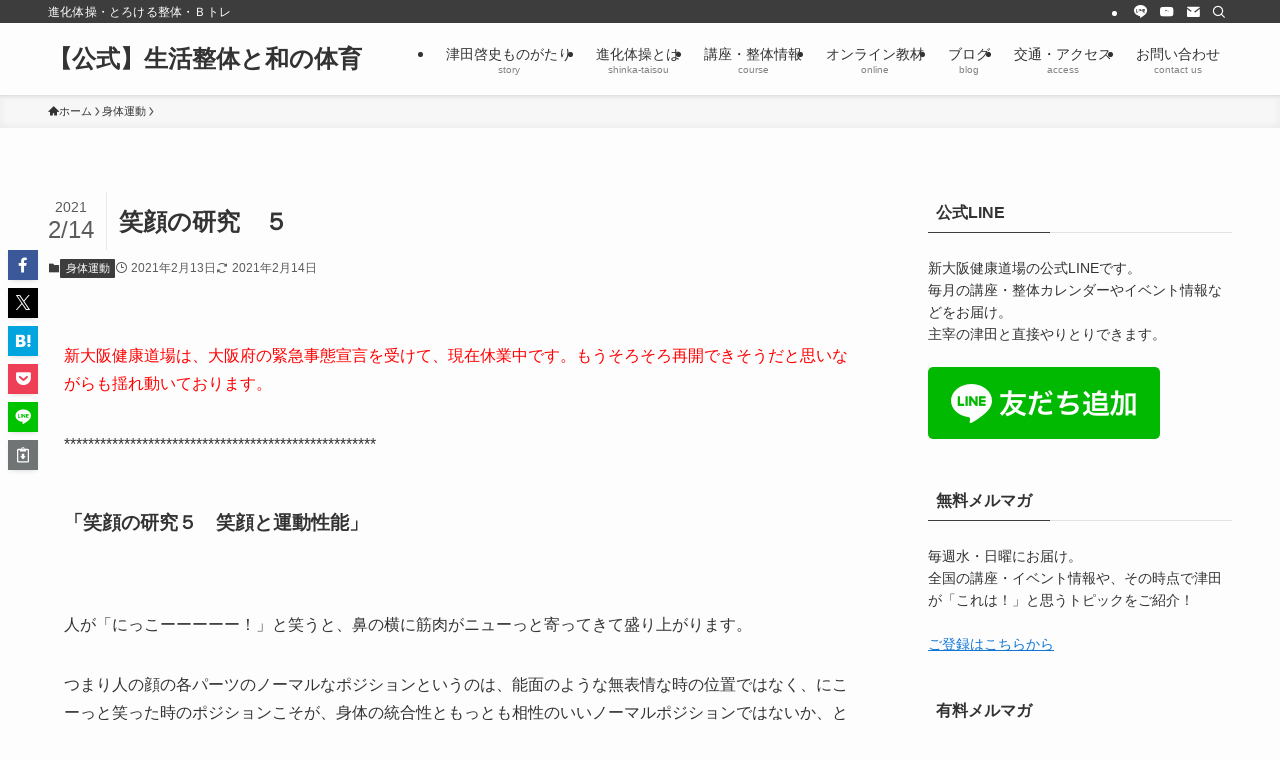

--- FILE ---
content_type: text/html; charset=UTF-8
request_url: https://shinka-method.com/2021/02/13/%E7%AC%91%E9%A1%94%E3%81%AE%E7%A0%94%E7%A9%B6%EF%BC%95/
body_size: 23123
content:
<!DOCTYPE html>
<html lang="ja" data-loaded="false" data-scrolled="false" data-spmenu="closed">
<head>
<meta charset="utf-8">
<meta name="format-detection" content="telephone=no">
<meta http-equiv="X-UA-Compatible" content="IE=edge">
<meta name="viewport" content="width=device-width, viewport-fit=cover">
<title>笑顔の研究　５ &#8211; 【公式】生活整体と和の体育</title>
<meta name='robots' content='max-image-preview:large' />
<link rel='dns-prefetch' href='//webfonts.xserver.jp' />
<link rel="alternate" type="application/rss+xml" title="【公式】生活整体と和の体育 &raquo; フィード" href="https://shinka-method.com/feed/" />
<link rel="alternate" type="application/rss+xml" title="【公式】生活整体と和の体育 &raquo; コメントフィード" href="https://shinka-method.com/comments/feed/" />
		<!-- This site uses the Google Analytics by ExactMetrics plugin v8.11.1 - Using Analytics tracking - https://www.exactmetrics.com/ -->
							<script src="//www.googletagmanager.com/gtag/js?id=G-3VEW19B8FY"  data-cfasync="false" data-wpfc-render="false" type="text/javascript" async></script>
			<script data-cfasync="false" data-wpfc-render="false" type="text/javascript">
				var em_version = '8.11.1';
				var em_track_user = true;
				var em_no_track_reason = '';
								var ExactMetricsDefaultLocations = {"page_location":"https:\/\/shinka-method.com\/2021\/02\/13\/%E7%AC%91%E9%A1%94%E3%81%AE%E7%A0%94%E7%A9%B6%EF%BC%95\/"};
								if ( typeof ExactMetricsPrivacyGuardFilter === 'function' ) {
					var ExactMetricsLocations = (typeof ExactMetricsExcludeQuery === 'object') ? ExactMetricsPrivacyGuardFilter( ExactMetricsExcludeQuery ) : ExactMetricsPrivacyGuardFilter( ExactMetricsDefaultLocations );
				} else {
					var ExactMetricsLocations = (typeof ExactMetricsExcludeQuery === 'object') ? ExactMetricsExcludeQuery : ExactMetricsDefaultLocations;
				}

								var disableStrs = [
										'ga-disable-G-3VEW19B8FY',
									];

				/* Function to detect opted out users */
				function __gtagTrackerIsOptedOut() {
					for (var index = 0; index < disableStrs.length; index++) {
						if (document.cookie.indexOf(disableStrs[index] + '=true') > -1) {
							return true;
						}
					}

					return false;
				}

				/* Disable tracking if the opt-out cookie exists. */
				if (__gtagTrackerIsOptedOut()) {
					for (var index = 0; index < disableStrs.length; index++) {
						window[disableStrs[index]] = true;
					}
				}

				/* Opt-out function */
				function __gtagTrackerOptout() {
					for (var index = 0; index < disableStrs.length; index++) {
						document.cookie = disableStrs[index] + '=true; expires=Thu, 31 Dec 2099 23:59:59 UTC; path=/';
						window[disableStrs[index]] = true;
					}
				}

				if ('undefined' === typeof gaOptout) {
					function gaOptout() {
						__gtagTrackerOptout();
					}
				}
								window.dataLayer = window.dataLayer || [];

				window.ExactMetricsDualTracker = {
					helpers: {},
					trackers: {},
				};
				if (em_track_user) {
					function __gtagDataLayer() {
						dataLayer.push(arguments);
					}

					function __gtagTracker(type, name, parameters) {
						if (!parameters) {
							parameters = {};
						}

						if (parameters.send_to) {
							__gtagDataLayer.apply(null, arguments);
							return;
						}

						if (type === 'event') {
														parameters.send_to = exactmetrics_frontend.v4_id;
							var hookName = name;
							if (typeof parameters['event_category'] !== 'undefined') {
								hookName = parameters['event_category'] + ':' + name;
							}

							if (typeof ExactMetricsDualTracker.trackers[hookName] !== 'undefined') {
								ExactMetricsDualTracker.trackers[hookName](parameters);
							} else {
								__gtagDataLayer('event', name, parameters);
							}
							
						} else {
							__gtagDataLayer.apply(null, arguments);
						}
					}

					__gtagTracker('js', new Date());
					__gtagTracker('set', {
						'developer_id.dNDMyYj': true,
											});
					if ( ExactMetricsLocations.page_location ) {
						__gtagTracker('set', ExactMetricsLocations);
					}
										__gtagTracker('config', 'G-3VEW19B8FY', {"forceSSL":"true"} );
										window.gtag = __gtagTracker;										(function () {
						/* https://developers.google.com/analytics/devguides/collection/analyticsjs/ */
						/* ga and __gaTracker compatibility shim. */
						var noopfn = function () {
							return null;
						};
						var newtracker = function () {
							return new Tracker();
						};
						var Tracker = function () {
							return null;
						};
						var p = Tracker.prototype;
						p.get = noopfn;
						p.set = noopfn;
						p.send = function () {
							var args = Array.prototype.slice.call(arguments);
							args.unshift('send');
							__gaTracker.apply(null, args);
						};
						var __gaTracker = function () {
							var len = arguments.length;
							if (len === 0) {
								return;
							}
							var f = arguments[len - 1];
							if (typeof f !== 'object' || f === null || typeof f.hitCallback !== 'function') {
								if ('send' === arguments[0]) {
									var hitConverted, hitObject = false, action;
									if ('event' === arguments[1]) {
										if ('undefined' !== typeof arguments[3]) {
											hitObject = {
												'eventAction': arguments[3],
												'eventCategory': arguments[2],
												'eventLabel': arguments[4],
												'value': arguments[5] ? arguments[5] : 1,
											}
										}
									}
									if ('pageview' === arguments[1]) {
										if ('undefined' !== typeof arguments[2]) {
											hitObject = {
												'eventAction': 'page_view',
												'page_path': arguments[2],
											}
										}
									}
									if (typeof arguments[2] === 'object') {
										hitObject = arguments[2];
									}
									if (typeof arguments[5] === 'object') {
										Object.assign(hitObject, arguments[5]);
									}
									if ('undefined' !== typeof arguments[1].hitType) {
										hitObject = arguments[1];
										if ('pageview' === hitObject.hitType) {
											hitObject.eventAction = 'page_view';
										}
									}
									if (hitObject) {
										action = 'timing' === arguments[1].hitType ? 'timing_complete' : hitObject.eventAction;
										hitConverted = mapArgs(hitObject);
										__gtagTracker('event', action, hitConverted);
									}
								}
								return;
							}

							function mapArgs(args) {
								var arg, hit = {};
								var gaMap = {
									'eventCategory': 'event_category',
									'eventAction': 'event_action',
									'eventLabel': 'event_label',
									'eventValue': 'event_value',
									'nonInteraction': 'non_interaction',
									'timingCategory': 'event_category',
									'timingVar': 'name',
									'timingValue': 'value',
									'timingLabel': 'event_label',
									'page': 'page_path',
									'location': 'page_location',
									'title': 'page_title',
									'referrer' : 'page_referrer',
								};
								for (arg in args) {
																		if (!(!args.hasOwnProperty(arg) || !gaMap.hasOwnProperty(arg))) {
										hit[gaMap[arg]] = args[arg];
									} else {
										hit[arg] = args[arg];
									}
								}
								return hit;
							}

							try {
								f.hitCallback();
							} catch (ex) {
							}
						};
						__gaTracker.create = newtracker;
						__gaTracker.getByName = newtracker;
						__gaTracker.getAll = function () {
							return [];
						};
						__gaTracker.remove = noopfn;
						__gaTracker.loaded = true;
						window['__gaTracker'] = __gaTracker;
					})();
									} else {
										console.log("");
					(function () {
						function __gtagTracker() {
							return null;
						}

						window['__gtagTracker'] = __gtagTracker;
						window['gtag'] = __gtagTracker;
					})();
									}
			</script>
							<!-- / Google Analytics by ExactMetrics -->
		<style id='wp-img-auto-sizes-contain-inline-css' type='text/css'>
img:is([sizes=auto i],[sizes^="auto," i]){contain-intrinsic-size:3000px 1500px}
/*# sourceURL=wp-img-auto-sizes-contain-inline-css */
</style>
<style id='wp-block-library-inline-css' type='text/css'>
:root{--wp-block-synced-color:#7a00df;--wp-block-synced-color--rgb:122,0,223;--wp-bound-block-color:var(--wp-block-synced-color);--wp-editor-canvas-background:#ddd;--wp-admin-theme-color:#007cba;--wp-admin-theme-color--rgb:0,124,186;--wp-admin-theme-color-darker-10:#006ba1;--wp-admin-theme-color-darker-10--rgb:0,107,160.5;--wp-admin-theme-color-darker-20:#005a87;--wp-admin-theme-color-darker-20--rgb:0,90,135;--wp-admin-border-width-focus:2px}@media (min-resolution:192dpi){:root{--wp-admin-border-width-focus:1.5px}}.wp-element-button{cursor:pointer}:root .has-very-light-gray-background-color{background-color:#eee}:root .has-very-dark-gray-background-color{background-color:#313131}:root .has-very-light-gray-color{color:#eee}:root .has-very-dark-gray-color{color:#313131}:root .has-vivid-green-cyan-to-vivid-cyan-blue-gradient-background{background:linear-gradient(135deg,#00d084,#0693e3)}:root .has-purple-crush-gradient-background{background:linear-gradient(135deg,#34e2e4,#4721fb 50%,#ab1dfe)}:root .has-hazy-dawn-gradient-background{background:linear-gradient(135deg,#faaca8,#dad0ec)}:root .has-subdued-olive-gradient-background{background:linear-gradient(135deg,#fafae1,#67a671)}:root .has-atomic-cream-gradient-background{background:linear-gradient(135deg,#fdd79a,#004a59)}:root .has-nightshade-gradient-background{background:linear-gradient(135deg,#330968,#31cdcf)}:root .has-midnight-gradient-background{background:linear-gradient(135deg,#020381,#2874fc)}:root{--wp--preset--font-size--normal:16px;--wp--preset--font-size--huge:42px}.has-regular-font-size{font-size:1em}.has-larger-font-size{font-size:2.625em}.has-normal-font-size{font-size:var(--wp--preset--font-size--normal)}.has-huge-font-size{font-size:var(--wp--preset--font-size--huge)}.has-text-align-center{text-align:center}.has-text-align-left{text-align:left}.has-text-align-right{text-align:right}.has-fit-text{white-space:nowrap!important}#end-resizable-editor-section{display:none}.aligncenter{clear:both}.items-justified-left{justify-content:flex-start}.items-justified-center{justify-content:center}.items-justified-right{justify-content:flex-end}.items-justified-space-between{justify-content:space-between}.screen-reader-text{border:0;clip-path:inset(50%);height:1px;margin:-1px;overflow:hidden;padding:0;position:absolute;width:1px;word-wrap:normal!important}.screen-reader-text:focus{background-color:#ddd;clip-path:none;color:#444;display:block;font-size:1em;height:auto;left:5px;line-height:normal;padding:15px 23px 14px;text-decoration:none;top:5px;width:auto;z-index:100000}html :where(.has-border-color){border-style:solid}html :where([style*=border-top-color]){border-top-style:solid}html :where([style*=border-right-color]){border-right-style:solid}html :where([style*=border-bottom-color]){border-bottom-style:solid}html :where([style*=border-left-color]){border-left-style:solid}html :where([style*=border-width]){border-style:solid}html :where([style*=border-top-width]){border-top-style:solid}html :where([style*=border-right-width]){border-right-style:solid}html :where([style*=border-bottom-width]){border-bottom-style:solid}html :where([style*=border-left-width]){border-left-style:solid}html :where(img[class*=wp-image-]){height:auto;max-width:100%}:where(figure){margin:0 0 1em}html :where(.is-position-sticky){--wp-admin--admin-bar--position-offset:var(--wp-admin--admin-bar--height,0px)}@media screen and (max-width:600px){html :where(.is-position-sticky){--wp-admin--admin-bar--position-offset:0px}}

/*# sourceURL=wp-block-library-inline-css */
</style><style id='wp-block-heading-inline-css' type='text/css'>
h1:where(.wp-block-heading).has-background,h2:where(.wp-block-heading).has-background,h3:where(.wp-block-heading).has-background,h4:where(.wp-block-heading).has-background,h5:where(.wp-block-heading).has-background,h6:where(.wp-block-heading).has-background{padding:1.25em 2.375em}h1.has-text-align-left[style*=writing-mode]:where([style*=vertical-lr]),h1.has-text-align-right[style*=writing-mode]:where([style*=vertical-rl]),h2.has-text-align-left[style*=writing-mode]:where([style*=vertical-lr]),h2.has-text-align-right[style*=writing-mode]:where([style*=vertical-rl]),h3.has-text-align-left[style*=writing-mode]:where([style*=vertical-lr]),h3.has-text-align-right[style*=writing-mode]:where([style*=vertical-rl]),h4.has-text-align-left[style*=writing-mode]:where([style*=vertical-lr]),h4.has-text-align-right[style*=writing-mode]:where([style*=vertical-rl]),h5.has-text-align-left[style*=writing-mode]:where([style*=vertical-lr]),h5.has-text-align-right[style*=writing-mode]:where([style*=vertical-rl]),h6.has-text-align-left[style*=writing-mode]:where([style*=vertical-lr]),h6.has-text-align-right[style*=writing-mode]:where([style*=vertical-rl]){rotate:180deg}
/*# sourceURL=https://shinka-method.com/wp-includes/blocks/heading/style.min.css */
</style>
<style id='global-styles-inline-css' type='text/css'>
:root{--wp--preset--aspect-ratio--square: 1;--wp--preset--aspect-ratio--4-3: 4/3;--wp--preset--aspect-ratio--3-4: 3/4;--wp--preset--aspect-ratio--3-2: 3/2;--wp--preset--aspect-ratio--2-3: 2/3;--wp--preset--aspect-ratio--16-9: 16/9;--wp--preset--aspect-ratio--9-16: 9/16;--wp--preset--color--black: #000;--wp--preset--color--cyan-bluish-gray: #abb8c3;--wp--preset--color--white: #fff;--wp--preset--color--pale-pink: #f78da7;--wp--preset--color--vivid-red: #cf2e2e;--wp--preset--color--luminous-vivid-orange: #ff6900;--wp--preset--color--luminous-vivid-amber: #fcb900;--wp--preset--color--light-green-cyan: #7bdcb5;--wp--preset--color--vivid-green-cyan: #00d084;--wp--preset--color--pale-cyan-blue: #8ed1fc;--wp--preset--color--vivid-cyan-blue: #0693e3;--wp--preset--color--vivid-purple: #9b51e0;--wp--preset--color--swl-main: var(--color_main);--wp--preset--color--swl-main-thin: var(--color_main_thin);--wp--preset--color--swl-gray: var(--color_gray);--wp--preset--color--swl-deep-01: var(--color_deep01);--wp--preset--color--swl-deep-02: var(--color_deep02);--wp--preset--color--swl-deep-03: var(--color_deep03);--wp--preset--color--swl-deep-04: var(--color_deep04);--wp--preset--color--swl-pale-01: var(--color_pale01);--wp--preset--color--swl-pale-02: var(--color_pale02);--wp--preset--color--swl-pale-03: var(--color_pale03);--wp--preset--color--swl-pale-04: var(--color_pale04);--wp--preset--gradient--vivid-cyan-blue-to-vivid-purple: linear-gradient(135deg,rgb(6,147,227) 0%,rgb(155,81,224) 100%);--wp--preset--gradient--light-green-cyan-to-vivid-green-cyan: linear-gradient(135deg,rgb(122,220,180) 0%,rgb(0,208,130) 100%);--wp--preset--gradient--luminous-vivid-amber-to-luminous-vivid-orange: linear-gradient(135deg,rgb(252,185,0) 0%,rgb(255,105,0) 100%);--wp--preset--gradient--luminous-vivid-orange-to-vivid-red: linear-gradient(135deg,rgb(255,105,0) 0%,rgb(207,46,46) 100%);--wp--preset--gradient--very-light-gray-to-cyan-bluish-gray: linear-gradient(135deg,rgb(238,238,238) 0%,rgb(169,184,195) 100%);--wp--preset--gradient--cool-to-warm-spectrum: linear-gradient(135deg,rgb(74,234,220) 0%,rgb(151,120,209) 20%,rgb(207,42,186) 40%,rgb(238,44,130) 60%,rgb(251,105,98) 80%,rgb(254,248,76) 100%);--wp--preset--gradient--blush-light-purple: linear-gradient(135deg,rgb(255,206,236) 0%,rgb(152,150,240) 100%);--wp--preset--gradient--blush-bordeaux: linear-gradient(135deg,rgb(254,205,165) 0%,rgb(254,45,45) 50%,rgb(107,0,62) 100%);--wp--preset--gradient--luminous-dusk: linear-gradient(135deg,rgb(255,203,112) 0%,rgb(199,81,192) 50%,rgb(65,88,208) 100%);--wp--preset--gradient--pale-ocean: linear-gradient(135deg,rgb(255,245,203) 0%,rgb(182,227,212) 50%,rgb(51,167,181) 100%);--wp--preset--gradient--electric-grass: linear-gradient(135deg,rgb(202,248,128) 0%,rgb(113,206,126) 100%);--wp--preset--gradient--midnight: linear-gradient(135deg,rgb(2,3,129) 0%,rgb(40,116,252) 100%);--wp--preset--font-size--small: 0.9em;--wp--preset--font-size--medium: 1.1em;--wp--preset--font-size--large: 1.25em;--wp--preset--font-size--x-large: 42px;--wp--preset--font-size--xs: 0.75em;--wp--preset--font-size--huge: 1.6em;--wp--preset--spacing--20: 0.44rem;--wp--preset--spacing--30: 0.67rem;--wp--preset--spacing--40: 1rem;--wp--preset--spacing--50: 1.5rem;--wp--preset--spacing--60: 2.25rem;--wp--preset--spacing--70: 3.38rem;--wp--preset--spacing--80: 5.06rem;--wp--preset--shadow--natural: 6px 6px 9px rgba(0, 0, 0, 0.2);--wp--preset--shadow--deep: 12px 12px 50px rgba(0, 0, 0, 0.4);--wp--preset--shadow--sharp: 6px 6px 0px rgba(0, 0, 0, 0.2);--wp--preset--shadow--outlined: 6px 6px 0px -3px rgb(255, 255, 255), 6px 6px rgb(0, 0, 0);--wp--preset--shadow--crisp: 6px 6px 0px rgb(0, 0, 0);}:where(.is-layout-flex){gap: 0.5em;}:where(.is-layout-grid){gap: 0.5em;}body .is-layout-flex{display: flex;}.is-layout-flex{flex-wrap: wrap;align-items: center;}.is-layout-flex > :is(*, div){margin: 0;}body .is-layout-grid{display: grid;}.is-layout-grid > :is(*, div){margin: 0;}:where(.wp-block-columns.is-layout-flex){gap: 2em;}:where(.wp-block-columns.is-layout-grid){gap: 2em;}:where(.wp-block-post-template.is-layout-flex){gap: 1.25em;}:where(.wp-block-post-template.is-layout-grid){gap: 1.25em;}.has-black-color{color: var(--wp--preset--color--black) !important;}.has-cyan-bluish-gray-color{color: var(--wp--preset--color--cyan-bluish-gray) !important;}.has-white-color{color: var(--wp--preset--color--white) !important;}.has-pale-pink-color{color: var(--wp--preset--color--pale-pink) !important;}.has-vivid-red-color{color: var(--wp--preset--color--vivid-red) !important;}.has-luminous-vivid-orange-color{color: var(--wp--preset--color--luminous-vivid-orange) !important;}.has-luminous-vivid-amber-color{color: var(--wp--preset--color--luminous-vivid-amber) !important;}.has-light-green-cyan-color{color: var(--wp--preset--color--light-green-cyan) !important;}.has-vivid-green-cyan-color{color: var(--wp--preset--color--vivid-green-cyan) !important;}.has-pale-cyan-blue-color{color: var(--wp--preset--color--pale-cyan-blue) !important;}.has-vivid-cyan-blue-color{color: var(--wp--preset--color--vivid-cyan-blue) !important;}.has-vivid-purple-color{color: var(--wp--preset--color--vivid-purple) !important;}.has-black-background-color{background-color: var(--wp--preset--color--black) !important;}.has-cyan-bluish-gray-background-color{background-color: var(--wp--preset--color--cyan-bluish-gray) !important;}.has-white-background-color{background-color: var(--wp--preset--color--white) !important;}.has-pale-pink-background-color{background-color: var(--wp--preset--color--pale-pink) !important;}.has-vivid-red-background-color{background-color: var(--wp--preset--color--vivid-red) !important;}.has-luminous-vivid-orange-background-color{background-color: var(--wp--preset--color--luminous-vivid-orange) !important;}.has-luminous-vivid-amber-background-color{background-color: var(--wp--preset--color--luminous-vivid-amber) !important;}.has-light-green-cyan-background-color{background-color: var(--wp--preset--color--light-green-cyan) !important;}.has-vivid-green-cyan-background-color{background-color: var(--wp--preset--color--vivid-green-cyan) !important;}.has-pale-cyan-blue-background-color{background-color: var(--wp--preset--color--pale-cyan-blue) !important;}.has-vivid-cyan-blue-background-color{background-color: var(--wp--preset--color--vivid-cyan-blue) !important;}.has-vivid-purple-background-color{background-color: var(--wp--preset--color--vivid-purple) !important;}.has-black-border-color{border-color: var(--wp--preset--color--black) !important;}.has-cyan-bluish-gray-border-color{border-color: var(--wp--preset--color--cyan-bluish-gray) !important;}.has-white-border-color{border-color: var(--wp--preset--color--white) !important;}.has-pale-pink-border-color{border-color: var(--wp--preset--color--pale-pink) !important;}.has-vivid-red-border-color{border-color: var(--wp--preset--color--vivid-red) !important;}.has-luminous-vivid-orange-border-color{border-color: var(--wp--preset--color--luminous-vivid-orange) !important;}.has-luminous-vivid-amber-border-color{border-color: var(--wp--preset--color--luminous-vivid-amber) !important;}.has-light-green-cyan-border-color{border-color: var(--wp--preset--color--light-green-cyan) !important;}.has-vivid-green-cyan-border-color{border-color: var(--wp--preset--color--vivid-green-cyan) !important;}.has-pale-cyan-blue-border-color{border-color: var(--wp--preset--color--pale-cyan-blue) !important;}.has-vivid-cyan-blue-border-color{border-color: var(--wp--preset--color--vivid-cyan-blue) !important;}.has-vivid-purple-border-color{border-color: var(--wp--preset--color--vivid-purple) !important;}.has-vivid-cyan-blue-to-vivid-purple-gradient-background{background: var(--wp--preset--gradient--vivid-cyan-blue-to-vivid-purple) !important;}.has-light-green-cyan-to-vivid-green-cyan-gradient-background{background: var(--wp--preset--gradient--light-green-cyan-to-vivid-green-cyan) !important;}.has-luminous-vivid-amber-to-luminous-vivid-orange-gradient-background{background: var(--wp--preset--gradient--luminous-vivid-amber-to-luminous-vivid-orange) !important;}.has-luminous-vivid-orange-to-vivid-red-gradient-background{background: var(--wp--preset--gradient--luminous-vivid-orange-to-vivid-red) !important;}.has-very-light-gray-to-cyan-bluish-gray-gradient-background{background: var(--wp--preset--gradient--very-light-gray-to-cyan-bluish-gray) !important;}.has-cool-to-warm-spectrum-gradient-background{background: var(--wp--preset--gradient--cool-to-warm-spectrum) !important;}.has-blush-light-purple-gradient-background{background: var(--wp--preset--gradient--blush-light-purple) !important;}.has-blush-bordeaux-gradient-background{background: var(--wp--preset--gradient--blush-bordeaux) !important;}.has-luminous-dusk-gradient-background{background: var(--wp--preset--gradient--luminous-dusk) !important;}.has-pale-ocean-gradient-background{background: var(--wp--preset--gradient--pale-ocean) !important;}.has-electric-grass-gradient-background{background: var(--wp--preset--gradient--electric-grass) !important;}.has-midnight-gradient-background{background: var(--wp--preset--gradient--midnight) !important;}.has-small-font-size{font-size: var(--wp--preset--font-size--small) !important;}.has-medium-font-size{font-size: var(--wp--preset--font-size--medium) !important;}.has-large-font-size{font-size: var(--wp--preset--font-size--large) !important;}.has-x-large-font-size{font-size: var(--wp--preset--font-size--x-large) !important;}
/*# sourceURL=global-styles-inline-css */
</style>

<link rel='stylesheet' id='swell-icons-css' href='https://shinka-method.com/wp-content/themes/swell/build/css/swell-icons.css?ver=2.16.0' type='text/css' media='all' />
<link rel='stylesheet' id='main_style-css' href='https://shinka-method.com/wp-content/themes/swell/build/css/main.css?ver=2.16.0' type='text/css' media='all' />
<link rel='stylesheet' id='swell_blocks-css' href='https://shinka-method.com/wp-content/themes/swell/build/css/blocks.css?ver=2.16.0' type='text/css' media='all' />
<style id='swell_custom-inline-css' type='text/css'>
:root{--swl-fz--content:4vw;--swl-font_family:"游ゴシック体", "Yu Gothic", YuGothic, "Hiragino Kaku Gothic ProN", "Hiragino Sans", Meiryo, sans-serif;--swl-font_weight:500;--color_main:#3d3d3d;--color_text:#333333;--color_link:#1176d4;--color_htag:#3d3d3d;--color_bg:#fdfdfd;--color_gradient1:#d8ffff;--color_gradient2:#87e7ff;--color_main_thin:rgba(76, 76, 76, 0.05 );--color_main_dark:rgba(46, 46, 46, 1 );--color_list_check:#3d3d3d;--color_list_num:#3d3d3d;--color_list_good:#86dd7b;--color_list_triangle:#f4e03a;--color_list_bad:#f36060;--color_faq_q:#d55656;--color_faq_a:#6599b7;--color_icon_good:#3cd250;--color_icon_good_bg:#ecffe9;--color_icon_bad:#4b73eb;--color_icon_bad_bg:#eafaff;--color_icon_info:#f578b4;--color_icon_info_bg:#fff0fa;--color_icon_announce:#ffa537;--color_icon_announce_bg:#fff5f0;--color_icon_pen:#7a7a7a;--color_icon_pen_bg:#f7f7f7;--color_icon_book:#787364;--color_icon_book_bg:#f8f6ef;--color_icon_point:#ffa639;--color_icon_check:#86d67c;--color_icon_batsu:#f36060;--color_icon_hatena:#5295cc;--color_icon_caution:#f7da38;--color_icon_memo:#84878a;--color_deep01:#e44141;--color_deep02:#3d79d5;--color_deep03:#63a84d;--color_deep04:#f09f4d;--color_pale01:#fff2f0;--color_pale02:#f3f8fd;--color_pale03:#f1f9ee;--color_pale04:#fdf9ee;--color_mark_blue:#b7e3ff;--color_mark_green:#bdf9c3;--color_mark_yellow:#fcf69f;--color_mark_orange:#ffddbc;--border01:solid 1px var(--color_main);--border02:double 4px var(--color_main);--border03:dashed 2px var(--color_border);--border04:solid 4px var(--color_gray);--card_posts_thumb_ratio:56.25%;--list_posts_thumb_ratio:61.805%;--big_posts_thumb_ratio:56.25%;--thumb_posts_thumb_ratio:61.805%;--blogcard_thumb_ratio:56.25%;--color_header_bg:#fdfdfd;--color_header_text:#333;--color_footer_bg:#fdfdfd;--color_footer_text:#333;--container_size:1200px;--article_size:900px;--logo_size_sp:48px;--logo_size_pc:40px;--logo_size_pcfix:32px;}.swl-cell-bg[data-icon="doubleCircle"]{--cell-icon-color:#ffc977}.swl-cell-bg[data-icon="circle"]{--cell-icon-color:#94e29c}.swl-cell-bg[data-icon="triangle"]{--cell-icon-color:#eeda2f}.swl-cell-bg[data-icon="close"]{--cell-icon-color:#ec9191}.swl-cell-bg[data-icon="hatena"]{--cell-icon-color:#93c9da}.swl-cell-bg[data-icon="check"]{--cell-icon-color:#94e29c}.swl-cell-bg[data-icon="line"]{--cell-icon-color:#9b9b9b}.cap_box[data-colset="col1"]{--capbox-color:#f59b5f;--capbox-color--bg:#fff8eb}.cap_box[data-colset="col2"]{--capbox-color:#5fb9f5;--capbox-color--bg:#edf5ff}.cap_box[data-colset="col3"]{--capbox-color:#2fcd90;--capbox-color--bg:#eafaf2}.red_{--the-btn-color:#f74a4a;--the-btn-color2:#ffbc49;--the-solid-shadow: rgba(185, 56, 56, 1 )}.blue_{--the-btn-color:#338df4;--the-btn-color2:#35eaff;--the-solid-shadow: rgba(38, 106, 183, 1 )}.green_{--the-btn-color:#62d847;--the-btn-color2:#7bf7bd;--the-solid-shadow: rgba(74, 162, 53, 1 )}.is-style-btn_normal{--the-btn-radius:80px}.is-style-btn_solid{--the-btn-radius:80px}.is-style-btn_shiny{--the-btn-radius:80px}.is-style-btn_line{--the-btn-radius:80px}.post_content blockquote{padding:1.5em 2em 1.5em 3em}.post_content blockquote::before{content:"";display:block;width:5px;height:calc(100% - 3em);top:1.5em;left:1.5em;border-left:solid 1px rgba(180,180,180,.75);border-right:solid 1px rgba(180,180,180,.75);}.mark_blue{background:-webkit-linear-gradient(transparent 64%,var(--color_mark_blue) 0%);background:linear-gradient(transparent 64%,var(--color_mark_blue) 0%)}.mark_green{background:-webkit-linear-gradient(transparent 64%,var(--color_mark_green) 0%);background:linear-gradient(transparent 64%,var(--color_mark_green) 0%)}.mark_yellow{background:-webkit-linear-gradient(transparent 64%,var(--color_mark_yellow) 0%);background:linear-gradient(transparent 64%,var(--color_mark_yellow) 0%)}.mark_orange{background:-webkit-linear-gradient(transparent 64%,var(--color_mark_orange) 0%);background:linear-gradient(transparent 64%,var(--color_mark_orange) 0%)}[class*="is-style-icon_"]{color:#333;border-width:0}[class*="is-style-big_icon_"]{border-width:2px;border-style:solid}[data-col="gray"] .c-balloon__text{background:#f7f7f7;border-color:#ccc}[data-col="gray"] .c-balloon__before{border-right-color:#f7f7f7}[data-col="green"] .c-balloon__text{background:#d1f8c2;border-color:#9ddd93}[data-col="green"] .c-balloon__before{border-right-color:#d1f8c2}[data-col="blue"] .c-balloon__text{background:#e2f6ff;border-color:#93d2f0}[data-col="blue"] .c-balloon__before{border-right-color:#e2f6ff}[data-col="red"] .c-balloon__text{background:#ffebeb;border-color:#f48789}[data-col="red"] .c-balloon__before{border-right-color:#ffebeb}[data-col="yellow"] .c-balloon__text{background:#f9f7d2;border-color:#fbe593}[data-col="yellow"] .c-balloon__before{border-right-color:#f9f7d2}.-type-list2 .p-postList__body::after,.-type-big .p-postList__body::after{content: "READ MORE »";}.c-postThumb__cat{background-color:#3d3d3d;color:#fff;background-image: repeating-linear-gradient(-45deg,rgba(255,255,255,.1),rgba(255,255,255,.1) 6px,transparent 6px,transparent 12px)}.post_content h2:where(:not([class^="swell-block-"]):not(.faq_q):not(.p-postList__title)){background:var(--color_htag);padding:.75em 1em;color:#fff}.post_content h2:where(:not([class^="swell-block-"]):not(.faq_q):not(.p-postList__title))::before{position:absolute;display:block;pointer-events:none;content:"";top:-4px;left:0;width:100%;height:calc(100% + 4px);box-sizing:content-box;border-top:solid 2px var(--color_htag);border-bottom:solid 2px var(--color_htag)}.post_content h3:where(:not([class^="swell-block-"]):not(.faq_q):not(.p-postList__title)){padding:0 .5em .5em}.post_content h3:where(:not([class^="swell-block-"]):not(.faq_q):not(.p-postList__title))::before{content:"";width:100%;height:2px;background: repeating-linear-gradient(90deg, var(--color_htag) 0%, var(--color_htag) 29.3%, rgba(150,150,150,.2) 29.3%, rgba(150,150,150,.2) 100%)}.post_content h4:where(:not([class^="swell-block-"]):not(.faq_q):not(.p-postList__title)){padding:0 0 0 16px;border-left:solid 2px var(--color_htag)}.l-header{box-shadow: 0 1px 4px rgba(0,0,0,.12)}.l-header__bar{color:#fff;background:var(--color_main)}.l-header__menuBtn{order:1}.l-header__customBtn{order:3}.c-gnav a::after{background:var(--color_main);width:100%;height:2px;transform:scaleX(0)}.p-spHeadMenu .menu-item.-current{border-bottom-color:var(--color_main)}.c-gnav > li:hover > a::after,.c-gnav > .-current > a::after{transform: scaleX(1)}.c-gnav .sub-menu{color:#333;background:#fff}.l-fixHeader::before{opacity:1}#pagetop{border-radius:50%}.c-widget__title.-spmenu{padding:.5em .75em;border-radius:var(--swl-radius--2, 0px);background:var(--color_main);color:#fff;}.c-widget__title.-footer{padding:.5em}.c-widget__title.-footer::before{content:"";bottom:0;left:0;width:40%;z-index:1;background:var(--color_main)}.c-widget__title.-footer::after{content:"";bottom:0;left:0;width:100%;background:var(--color_border)}.c-secTitle{border-left:solid 2px var(--color_main);padding:0em .75em}.p-spMenu{color:#333}.p-spMenu__inner::before{background:#fdfdfd;opacity:1}.p-spMenu__overlay{background:#000;opacity:0.6}[class*="page-numbers"]{color:#fff;background-color:#dedede}.l-topTitleArea.c-filterLayer::before{background-color:#000;opacity:0.2;content:""}@media screen and (min-width: 960px){:root{}}@media screen and (max-width: 959px){:root{}.l-header__logo{order:2;text-align:center}}@media screen and (min-width: 600px){:root{--swl-fz--content:16px;}}@media screen and (max-width: 599px){:root{}}@media (min-width: 1108px) {.alignwide{left:-100px;width:calc(100% + 200px);}}@media (max-width: 1108px) {.-sidebar-off .swell-block-fullWide__inner.l-container .alignwide{left:0px;width:100%;}}.l-fixHeader .l-fixHeader__gnav{order:0}[data-scrolled=true] .l-fixHeader[data-ready]{opacity:1;-webkit-transform:translateY(0)!important;transform:translateY(0)!important;visibility:visible}.-body-solid .l-fixHeader{box-shadow:0 2px 4px var(--swl-color_shadow)}.l-fixHeader__inner{align-items:stretch;color:var(--color_header_text);display:flex;padding-bottom:0;padding-top:0;position:relative;z-index:1}.l-fixHeader__logo{align-items:center;display:flex;line-height:1;margin-right:24px;order:0;padding:16px 0}.is-style-btn_normal a,.is-style-btn_shiny a{box-shadow:var(--swl-btn_shadow)}.c-shareBtns__btn,.is-style-balloon>.c-tabList .c-tabList__button,.p-snsCta,[class*=page-numbers]{box-shadow:var(--swl-box_shadow)}.p-articleThumb__img,.p-articleThumb__youtube{box-shadow:var(--swl-img_shadow)}.p-pickupBanners__item .c-bannerLink,.p-postList__thumb{box-shadow:0 2px 8px rgba(0,0,0,.1),0 4px 4px -4px rgba(0,0,0,.1)}.p-postList.-w-ranking li:before{background-image:repeating-linear-gradient(-45deg,hsla(0,0%,100%,.1),hsla(0,0%,100%,.1) 6px,transparent 0,transparent 12px);box-shadow:1px 1px 4px rgba(0,0,0,.2)}.l-header__bar{position:relative;width:100%}.l-header__bar .c-catchphrase{color:inherit;font-size:12px;letter-spacing:var(--swl-letter_spacing,.2px);line-height:14px;margin-right:auto;overflow:hidden;padding:4px 0;white-space:nowrap;width:50%}.l-header__bar .c-iconList .c-iconList__link{margin:0;padding:4px 6px}.l-header__barInner{align-items:center;display:flex;justify-content:flex-end}@media (min-width:960px){.-series .l-header__inner{align-items:stretch;display:flex}.-series .l-header__logo{align-items:center;display:flex;flex-wrap:wrap;margin-right:24px;padding:16px 0}.-series .l-header__logo .c-catchphrase{font-size:13px;padding:4px 0}.-series .c-headLogo{margin-right:16px}.-series-right .l-header__inner{justify-content:space-between}.-series-right .c-gnavWrap{margin-left:auto}.-series-right .w-header{margin-left:12px}.-series-left .w-header{margin-left:auto}}@media (min-width:960px) and (min-width:600px){.-series .c-headLogo{max-width:400px}}.c-gnav .sub-menu a:before,.c-listMenu a:before{-webkit-font-smoothing:antialiased;-moz-osx-font-smoothing:grayscale;font-family:icomoon!important;font-style:normal;font-variant:normal;font-weight:400;line-height:1;text-transform:none}.c-submenuToggleBtn{display:none}.c-listMenu a{padding:.75em 1em .75em 1.5em;transition:padding .25s}.c-listMenu a:hover{padding-left:1.75em;padding-right:.75em}.c-gnav .sub-menu a:before,.c-listMenu a:before{color:inherit;content:"\e921";display:inline-block;left:2px;position:absolute;top:50%;-webkit-transform:translateY(-50%);transform:translateY(-50%);vertical-align:middle}.widget_categories>ul>.cat-item>a,.wp-block-categories-list>li>a{padding-left:1.75em}.c-listMenu .children,.c-listMenu .sub-menu{margin:0}.c-listMenu .children a,.c-listMenu .sub-menu a{font-size:.9em;padding-left:2.5em}.c-listMenu .children a:before,.c-listMenu .sub-menu a:before{left:1em}.c-listMenu .children a:hover,.c-listMenu .sub-menu a:hover{padding-left:2.75em}.c-listMenu .children ul a,.c-listMenu .sub-menu ul a{padding-left:3.25em}.c-listMenu .children ul a:before,.c-listMenu .sub-menu ul a:before{left:1.75em}.c-listMenu .children ul a:hover,.c-listMenu .sub-menu ul a:hover{padding-left:3.5em}.c-gnav li:hover>.sub-menu{opacity:1;visibility:visible}.c-gnav .sub-menu:before{background:inherit;content:"";height:100%;left:0;position:absolute;top:0;width:100%;z-index:0}.c-gnav .sub-menu .sub-menu{left:100%;top:0;z-index:-1}.c-gnav .sub-menu a{padding-left:2em}.c-gnav .sub-menu a:before{left:.5em}.c-gnav .sub-menu a:hover .ttl{left:4px}:root{--color_content_bg:var(--color_bg);}.c-widget__title.-side{padding:.5em}.c-widget__title.-side::before{content:"";bottom:0;left:0;width:40%;z-index:1;background:var(--color_main)}.c-widget__title.-side::after{content:"";bottom:0;left:0;width:100%;background:var(--color_border)}.c-shareBtns__item:not(:last-child){margin-right:4px}.c-shareBtns__btn{padding:8px 0}@media screen and (min-width: 960px){:root{}}@media screen and (max-width: 959px){:root{}}@media screen and (min-width: 600px){:root{}}@media screen and (max-width: 599px){:root{}}.swell-block-fullWide__inner.l-container{--swl-fw_inner_pad:var(--swl-pad_container,0px)}@media (min-width:960px){.-sidebar-on .l-content .alignfull,.-sidebar-on .l-content .alignwide{left:-16px;width:calc(100% + 32px)}.swell-block-fullWide__inner.l-article{--swl-fw_inner_pad:var(--swl-pad_post_content,0px)}.-sidebar-on .swell-block-fullWide__inner .alignwide{left:0;width:100%}.-sidebar-on .swell-block-fullWide__inner .alignfull{left:calc(0px - var(--swl-fw_inner_pad, 0))!important;margin-left:0!important;margin-right:0!important;width:calc(100% + var(--swl-fw_inner_pad, 0)*2)!important}}.p-relatedPosts .p-postList__item{margin-bottom:1.5em}.p-relatedPosts .p-postList__times,.p-relatedPosts .p-postList__times>:last-child{margin-right:0}@media (min-width:600px){.p-relatedPosts .p-postList__item{width:33.33333%}}@media screen and (min-width:600px) and (max-width:1239px){.p-relatedPosts .p-postList__item:nth-child(7),.p-relatedPosts .p-postList__item:nth-child(8){display:none}}@media screen and (min-width:1240px){.p-relatedPosts .p-postList__item{width:25%}}.-index-off .p-toc,.swell-toc-placeholder:empty{display:none}.p-toc.-modal{height:100%;margin:0;overflow-y:auto;padding:0}#main_content .p-toc{border-radius:var(--swl-radius--2,0);margin:4em auto;max-width:800px}#sidebar .p-toc{margin-top:-.5em}.p-toc .__pn:before{content:none!important;counter-increment:none}.p-toc .__prev{margin:0 0 1em}.p-toc .__next{margin:1em 0 0}.p-toc.is-omitted:not([data-omit=ct]) [data-level="2"] .p-toc__childList{height:0;margin-bottom:-.5em;visibility:hidden}.p-toc.is-omitted:not([data-omit=nest]){position:relative}.p-toc.is-omitted:not([data-omit=nest]):before{background:linear-gradient(hsla(0,0%,100%,0),var(--color_bg));bottom:5em;content:"";height:4em;left:0;opacity:.75;pointer-events:none;position:absolute;width:100%;z-index:1}.p-toc.is-omitted:not([data-omit=nest]):after{background:var(--color_bg);bottom:0;content:"";height:5em;left:0;opacity:.75;position:absolute;width:100%;z-index:1}.p-toc.is-omitted:not([data-omit=nest]) .__next,.p-toc.is-omitted:not([data-omit=nest]) [data-omit="1"]{display:none}.p-toc .p-toc__expandBtn{background-color:#f7f7f7;border:rgba(0,0,0,.2);border-radius:5em;box-shadow:0 0 0 1px #bbb;color:#333;display:block;font-size:14px;line-height:1.5;margin:.75em auto 0;min-width:6em;padding:.5em 1em;position:relative;transition:box-shadow .25s;z-index:2}.p-toc[data-omit=nest] .p-toc__expandBtn{display:inline-block;font-size:13px;margin:0 0 0 1.25em;padding:.5em .75em}.p-toc:not([data-omit=nest]) .p-toc__expandBtn:after,.p-toc:not([data-omit=nest]) .p-toc__expandBtn:before{border-top-color:inherit;border-top-style:dotted;border-top-width:3px;content:"";display:block;height:1px;position:absolute;top:calc(50% - 1px);transition:border-color .25s;width:100%;width:22px}.p-toc:not([data-omit=nest]) .p-toc__expandBtn:before{right:calc(100% + 1em)}.p-toc:not([data-omit=nest]) .p-toc__expandBtn:after{left:calc(100% + 1em)}.p-toc.is-expanded .p-toc__expandBtn{border-color:transparent}.p-toc__ttl{display:block;font-size:1.2em;line-height:1;position:relative;text-align:center}.p-toc__ttl:before{content:"\e918";display:inline-block;font-family:icomoon;margin-right:.5em;padding-bottom:2px;vertical-align:middle}#index_modal .p-toc__ttl{margin-bottom:.5em}.p-toc__list li{line-height:1.6}.p-toc__list>li+li{margin-top:.5em}.p-toc__list .p-toc__childList{padding-left:.5em}.p-toc__list [data-level="3"]{font-size:.9em}.p-toc__list .mininote{display:none}.post_content .p-toc__list{padding-left:0}#sidebar .p-toc__list{margin-bottom:0}#sidebar .p-toc__list .p-toc__childList{padding-left:0}.p-toc__link{color:inherit;font-size:inherit;text-decoration:none}.p-toc__link:hover{opacity:.8}.p-toc.-double{background:var(--color_gray);background:linear-gradient(-45deg,transparent 25%,var(--color_gray) 25%,var(--color_gray) 50%,transparent 50%,transparent 75%,var(--color_gray) 75%,var(--color_gray));background-clip:padding-box;background-size:4px 4px;border-bottom:4px double var(--color_border);border-top:4px double var(--color_border);padding:1.5em 1em 1em}.p-toc.-double .p-toc__ttl{margin-bottom:.75em}@media (min-width:960px){#main_content .p-toc{width:92%}}@media (hover:hover){.p-toc .p-toc__expandBtn:hover{border-color:transparent;box-shadow:0 0 0 2px currentcolor}}@media (min-width:600px){.p-toc.-double{padding:2em}}.p-pnLinks{align-items:stretch;display:flex;justify-content:space-between;margin:2em 0}.p-pnLinks__item{font-size:3vw;position:relative;width:49%}.p-pnLinks__item:before{content:"";display:block;height:.5em;pointer-events:none;position:absolute;top:50%;width:.5em;z-index:1}.p-pnLinks__item.-prev:before{border-bottom:1px solid;border-left:1px solid;left:.35em;-webkit-transform:rotate(45deg) translateY(-50%);transform:rotate(45deg) translateY(-50%)}.p-pnLinks__item.-prev .p-pnLinks__thumb{margin-right:8px}.p-pnLinks__item.-next .p-pnLinks__link{justify-content:flex-end}.p-pnLinks__item.-next:before{border-bottom:1px solid;border-right:1px solid;right:.35em;-webkit-transform:rotate(-45deg) translateY(-50%);transform:rotate(-45deg) translateY(-50%)}.p-pnLinks__item.-next .p-pnLinks__thumb{margin-left:8px;order:2}.p-pnLinks__item.-next:first-child{margin-left:auto}.p-pnLinks__link{align-items:center;border-radius:var(--swl-radius--2,0);color:inherit;display:flex;height:100%;line-height:1.4;min-height:4em;padding:.6em 1em .5em;position:relative;text-decoration:none;transition:box-shadow .25s;width:100%}.p-pnLinks__thumb{border-radius:var(--swl-radius--4,0);height:32px;-o-object-fit:cover;object-fit:cover;width:48px}.p-pnLinks .-prev .p-pnLinks__link{border-left:1.25em solid var(--color_main)}.p-pnLinks .-prev:before{color:#fff}.p-pnLinks .-next .p-pnLinks__link{border-right:1.25em solid var(--color_main)}.p-pnLinks .-next:before{color:#fff}@media not all and (min-width:960px){.p-pnLinks.-thumb-on{display:block}.p-pnLinks.-thumb-on .p-pnLinks__item{width:100%}}@media (min-width:600px){.p-pnLinks__item{font-size:13px}.p-pnLinks__thumb{height:48px;width:72px}.p-pnLinks__title{transition:-webkit-transform .25s;transition:transform .25s;transition:transform .25s,-webkit-transform .25s}.-prev>.p-pnLinks__link:hover .p-pnLinks__title{-webkit-transform:translateX(4px);transform:translateX(4px)}.-next>.p-pnLinks__link:hover .p-pnLinks__title{-webkit-transform:translateX(-4px);transform:translateX(-4px)}.p-pnLinks .-prev .p-pnLinks__link:hover{box-shadow:1px 1px 2px var(--swl-color_shadow)}.p-pnLinks .-next .p-pnLinks__link:hover{box-shadow:-1px 1px 2px var(--swl-color_shadow)}}
/*# sourceURL=swell_custom-inline-css */
</style>
<link rel='stylesheet' id='swell-parts/footer-css' href='https://shinka-method.com/wp-content/themes/swell/build/css/modules/parts/footer.css?ver=2.16.0' type='text/css' media='all' />
<link rel='stylesheet' id='swell-page/single-css' href='https://shinka-method.com/wp-content/themes/swell/build/css/modules/page/single.css?ver=2.16.0' type='text/css' media='all' />
<style id='classic-theme-styles-inline-css' type='text/css'>
/*! This file is auto-generated */
.wp-block-button__link{color:#fff;background-color:#32373c;border-radius:9999px;box-shadow:none;text-decoration:none;padding:calc(.667em + 2px) calc(1.333em + 2px);font-size:1.125em}.wp-block-file__button{background:#32373c;color:#fff;text-decoration:none}
/*# sourceURL=/wp-includes/css/classic-themes.min.css */
</style>
<link rel='stylesheet' id='contact-form-7-css' href='https://shinka-method.com/wp-content/plugins/contact-form-7/includes/css/styles.css?ver=6.1.4' type='text/css' media='all' />
<link rel='stylesheet' id='contact-form-7-confirm-css' href='https://shinka-method.com/wp-content/plugins/contact-form-7-add-confirm/includes/css/styles.css?ver=5.1' type='text/css' media='all' />
<script type="text/javascript" src="https://shinka-method.com/wp-includes/js/jquery/jquery.min.js?ver=3.7.1" id="jquery-core-js"></script>
<script type="text/javascript" src="//webfonts.xserver.jp/js/xserverv3.js?fadein=0&amp;ver=2.0.9" id="typesquare_std-js"></script>
<script type="text/javascript" src="https://shinka-method.com/wp-content/plugins/google-analytics-dashboard-for-wp/assets/js/frontend-gtag.min.js?ver=8.11.1" id="exactmetrics-frontend-script-js" async="async" data-wp-strategy="async"></script>
<script data-cfasync="false" data-wpfc-render="false" type="text/javascript" id='exactmetrics-frontend-script-js-extra'>/* <![CDATA[ */
var exactmetrics_frontend = {"js_events_tracking":"true","download_extensions":"zip,mp3,mpeg,pdf,docx,pptx,xlsx,rar","inbound_paths":"[{\"path\":\"\\\/go\\\/\",\"label\":\"affiliate\"},{\"path\":\"\\\/recommend\\\/\",\"label\":\"affiliate\"}]","home_url":"https:\/\/shinka-method.com","hash_tracking":"false","v4_id":"G-3VEW19B8FY"};/* ]]> */
</script>

<noscript><link href="https://shinka-method.com/wp-content/themes/swell/build/css/noscript.css" rel="stylesheet"></noscript>
<link rel="https://api.w.org/" href="https://shinka-method.com/wp-json/" /><link rel="alternate" title="JSON" type="application/json" href="https://shinka-method.com/wp-json/wp/v2/posts/4718" /><link rel="canonical" href="https://shinka-method.com/2021/02/13/%e7%ac%91%e9%a1%94%e3%81%ae%e7%a0%94%e7%a9%b6%ef%bc%95/" />
<link rel='shortlink' href='https://shinka-method.com/?p=4718' />
   <script type="text/javascript">
   var _gaq = _gaq || [];
   _gaq.push(['_setAccount', 'G-3YZ6Z12J2C']);
   _gaq.push(['_trackPageview']);
   (function() {
   var ga = document.createElement('script'); ga.type = 'text/javascript'; ga.async = true;
   ga.src = ('https:' == document.location.protocol ? 'https://ssl' : 'http://www') + '.google-analytics.com/ga.js';
   var s = document.getElementsByTagName('script')[0]; s.parentNode.insertBefore(ga, s);
   })();
   </script>
<link rel="icon" href="https://shinka-method.com/wp-content/uploads/2019/11/cropped-wanotaiiku_favicon-32x32.jpg" sizes="32x32" />
<link rel="icon" href="https://shinka-method.com/wp-content/uploads/2019/11/cropped-wanotaiiku_favicon-192x192.jpg" sizes="192x192" />
<link rel="apple-touch-icon" href="https://shinka-method.com/wp-content/uploads/2019/11/cropped-wanotaiiku_favicon-180x180.jpg" />
<meta name="msapplication-TileImage" content="https://shinka-method.com/wp-content/uploads/2019/11/cropped-wanotaiiku_favicon-270x270.jpg" />

<link rel="stylesheet" href="https://shinka-method.com/wp-content/themes/swell/build/css/print.css" media="print" >
</head>
<body>
<div id="body_wrap" class="wp-singular post-template-default single single-post postid-4718 single-format-standard wp-theme-swell -body-solid -sidebar-on -frame-off id_4718" >
<div id="sp_menu" class="p-spMenu -left">
	<div class="p-spMenu__inner">
		<div class="p-spMenu__closeBtn">
			<button class="c-iconBtn -menuBtn c-plainBtn" data-onclick="toggleMenu" aria-label="メニューを閉じる">
				<i class="c-iconBtn__icon icon-close-thin"></i>
			</button>
		</div>
		<div class="p-spMenu__body">
			<div class="c-widget__title -spmenu">
				MENU			</div>
			<div class="p-spMenu__nav">
				<ul class="c-spnav c-listMenu"><li class="menu-item menu-item-type-post_type menu-item-object-page menu-item-10531"><a target="_blank" href="https://shinka-method.com/storyofhirofumitsuda/">津田啓史ものがたり<span class="c-smallNavTitle desc">story</span></a></li>
<li class="menu-item menu-item-type-post_type menu-item-object-page menu-item-10530"><a target="_blank" href="https://shinka-method.com/shinka-taisou/">進化体操とは<span class="c-smallNavTitle desc">shinka-taisou</span></a></li>
<li class="menu-item menu-item-type-post_type menu-item-object-page menu-item-10528"><a target="_blank" href="https://shinka-method.com/kouzajouhou/">講座・整体情報<span class="c-smallNavTitle desc">course</span></a></li>
<li class="menu-item menu-item-type-post_type menu-item-object-page menu-item-5948"><a target="_blank" href="https://shinka-method.com/kyouzai/">オンライン教材<span class="c-smallNavTitle desc">online</span></a></li>
<li class="menu-item menu-item-type-post_type menu-item-object-page current_page_parent menu-item-has-children menu-item-79"><a target="_blank" href="https://shinka-method.com/blog/">ブログ<span class="c-smallNavTitle desc">blog</span></a>
<ul class="sub-menu">
	<li class="menu-item menu-item-type-post_type menu-item-object-page menu-item-7843"><a href="https://shinka-method.com/bweb-backnumber/">Ｂ－ＷＥＢ（Ｂトレ・オンライン教室） バックナンバー</a></li>
	<li class="menu-item menu-item-type-post_type menu-item-object-page menu-item-6519"><a href="https://shinka-method.com/backnumber/">有料メルマガ　バックナンバー</a></li>
</ul>
</li>
<li class="menu-item menu-item-type-post_type menu-item-object-page menu-item-10527"><a target="_blank" href="https://shinka-method.com/access/">交通・アクセス<span class="c-smallNavTitle desc">access</span></a></li>
<li class="menu-item menu-item-type-custom menu-item-object-custom menu-item-421"><a target="_blank" href="http://ws.formzu.net/fgen/S66658399/">お問い合わせ<span class="c-smallNavTitle desc">contact us</span></a></li>
</ul>			</div>
					</div>
	</div>
	<div class="p-spMenu__overlay c-overlay" data-onclick="toggleMenu"></div>
</div>
<header id="header" class="l-header -series -series-right" data-spfix="1">
	<div class="l-header__bar pc_">
	<div class="l-header__barInner l-container">
		<div class="c-catchphrase">進化体操・とろける整体・Ｂトレ</div><ul class="c-iconList">
						<li class="c-iconList__item -line">
						<a href="https://lin.ee/edpfSwJ" target="_blank" rel="noopener" class="c-iconList__link u-fz-14 hov-flash" aria-label="line">
							<i class="c-iconList__icon icon-line" role="presentation"></i>
						</a>
					</li>
									<li class="c-iconList__item -youtube">
						<a href="https://www.youtube.com/channel/UCtD89PiKxmY-TrBrLOLtKtg" target="_blank" rel="noopener" class="c-iconList__link u-fz-14 hov-flash" aria-label="youtube">
							<i class="c-iconList__icon icon-youtube" role="presentation"></i>
						</a>
					</li>
									<li class="c-iconList__item -contact">
						<a href="https://ws.formzu.net/fgen/S66658399/" target="_blank" rel="noopener" class="c-iconList__link u-fz-14 hov-flash" aria-label="contact">
							<i class="c-iconList__icon icon-contact" role="presentation"></i>
						</a>
					</li>
									<li class="c-iconList__item -search">
						<button class="c-iconList__link c-plainBtn u-fz-14 hov-flash" data-onclick="toggleSearch" aria-label="検索">
							<i class="c-iconList__icon icon-search" role="presentation"></i>
						</button>
					</li>
				</ul>
	</div>
</div>
	<div class="l-header__inner l-container">
		<div class="l-header__logo">
			<div class="c-headLogo -txt"><a href="https://shinka-method.com/" title="【公式】生活整体と和の体育" class="c-headLogo__link" rel="home">【公式】生活整体と和の体育</a></div>					</div>
		<nav id="gnav" class="l-header__gnav c-gnavWrap">
					<ul class="c-gnav">
			<li class="menu-item menu-item-type-post_type menu-item-object-page menu-item-10531"><a target="_blank" href="https://shinka-method.com/storyofhirofumitsuda/"><span class="ttl">津田啓史ものがたり</span><span class="c-smallNavTitle desc">story</span></a></li>
<li class="menu-item menu-item-type-post_type menu-item-object-page menu-item-10530"><a target="_blank" href="https://shinka-method.com/shinka-taisou/"><span class="ttl">進化体操とは</span><span class="c-smallNavTitle desc">shinka-taisou</span></a></li>
<li class="menu-item menu-item-type-post_type menu-item-object-page menu-item-10528"><a target="_blank" href="https://shinka-method.com/kouzajouhou/"><span class="ttl">講座・整体情報</span><span class="c-smallNavTitle desc">course</span></a></li>
<li class="menu-item menu-item-type-post_type menu-item-object-page menu-item-5948"><a target="_blank" href="https://shinka-method.com/kyouzai/"><span class="ttl">オンライン教材</span><span class="c-smallNavTitle desc">online</span></a></li>
<li class="menu-item menu-item-type-post_type menu-item-object-page current_page_parent menu-item-has-children menu-item-79"><a target="_blank" href="https://shinka-method.com/blog/"><span class="ttl">ブログ</span><span class="c-smallNavTitle desc">blog</span></a>
<ul class="sub-menu">
	<li class="menu-item menu-item-type-post_type menu-item-object-page menu-item-7843"><a href="https://shinka-method.com/bweb-backnumber/"><span class="ttl">Ｂ－ＷＥＢ（Ｂトレ・オンライン教室） バックナンバー</span></a></li>
	<li class="menu-item menu-item-type-post_type menu-item-object-page menu-item-6519"><a href="https://shinka-method.com/backnumber/"><span class="ttl">有料メルマガ　バックナンバー</span></a></li>
</ul>
</li>
<li class="menu-item menu-item-type-post_type menu-item-object-page menu-item-10527"><a target="_blank" href="https://shinka-method.com/access/"><span class="ttl">交通・アクセス</span><span class="c-smallNavTitle desc">access</span></a></li>
<li class="menu-item menu-item-type-custom menu-item-object-custom menu-item-421"><a target="_blank" href="http://ws.formzu.net/fgen/S66658399/"><span class="ttl">お問い合わせ</span><span class="c-smallNavTitle desc">contact us</span></a></li>
					</ul>
			</nav>
		<div class="l-header__customBtn sp_">
			<button class="c-iconBtn c-plainBtn" data-onclick="toggleSearch" aria-label="検索ボタン">
			<i class="c-iconBtn__icon icon-search"></i>
					</button>
	</div>
<div class="l-header__menuBtn sp_">
	<button class="c-iconBtn -menuBtn c-plainBtn" data-onclick="toggleMenu" aria-label="メニューボタン">
		<i class="c-iconBtn__icon icon-menu-thin"></i>
			</button>
</div>
	</div>
	</header>
<div id="fix_header" class="l-fixHeader -series -series-right">
	<div class="l-fixHeader__inner l-container">
		<div class="l-fixHeader__logo">
			<div class="c-headLogo -txt"><a href="https://shinka-method.com/" title="【公式】生活整体と和の体育" class="c-headLogo__link" rel="home">【公式】生活整体と和の体育</a></div>		</div>
		<div class="l-fixHeader__gnav c-gnavWrap">
					<ul class="c-gnav">
			<li class="menu-item menu-item-type-post_type menu-item-object-page menu-item-10531"><a target="_blank" href="https://shinka-method.com/storyofhirofumitsuda/"><span class="ttl">津田啓史ものがたり</span><span class="c-smallNavTitle desc">story</span></a></li>
<li class="menu-item menu-item-type-post_type menu-item-object-page menu-item-10530"><a target="_blank" href="https://shinka-method.com/shinka-taisou/"><span class="ttl">進化体操とは</span><span class="c-smallNavTitle desc">shinka-taisou</span></a></li>
<li class="menu-item menu-item-type-post_type menu-item-object-page menu-item-10528"><a target="_blank" href="https://shinka-method.com/kouzajouhou/"><span class="ttl">講座・整体情報</span><span class="c-smallNavTitle desc">course</span></a></li>
<li class="menu-item menu-item-type-post_type menu-item-object-page menu-item-5948"><a target="_blank" href="https://shinka-method.com/kyouzai/"><span class="ttl">オンライン教材</span><span class="c-smallNavTitle desc">online</span></a></li>
<li class="menu-item menu-item-type-post_type menu-item-object-page current_page_parent menu-item-has-children menu-item-79"><a target="_blank" href="https://shinka-method.com/blog/"><span class="ttl">ブログ</span><span class="c-smallNavTitle desc">blog</span></a>
<ul class="sub-menu">
	<li class="menu-item menu-item-type-post_type menu-item-object-page menu-item-7843"><a href="https://shinka-method.com/bweb-backnumber/"><span class="ttl">Ｂ－ＷＥＢ（Ｂトレ・オンライン教室） バックナンバー</span></a></li>
	<li class="menu-item menu-item-type-post_type menu-item-object-page menu-item-6519"><a href="https://shinka-method.com/backnumber/"><span class="ttl">有料メルマガ　バックナンバー</span></a></li>
</ul>
</li>
<li class="menu-item menu-item-type-post_type menu-item-object-page menu-item-10527"><a target="_blank" href="https://shinka-method.com/access/"><span class="ttl">交通・アクセス</span><span class="c-smallNavTitle desc">access</span></a></li>
<li class="menu-item menu-item-type-custom menu-item-object-custom menu-item-421"><a target="_blank" href="http://ws.formzu.net/fgen/S66658399/"><span class="ttl">お問い合わせ</span><span class="c-smallNavTitle desc">contact us</span></a></li>
					</ul>
			</div>
	</div>
</div>
<div id="breadcrumb" class="p-breadcrumb -bg-on"><ol class="p-breadcrumb__list l-container"><li class="p-breadcrumb__item"><a href="https://shinka-method.com/" class="p-breadcrumb__text"><span class="__home icon-home"> ホーム</span></a></li><li class="p-breadcrumb__item"><a href="https://shinka-method.com/category/%e8%ba%ab%e4%bd%93%e9%81%8b%e5%8b%95/" class="p-breadcrumb__text"><span>身体運動</span></a></li><li class="p-breadcrumb__item"><span class="p-breadcrumb__text">笑顔の研究　５</span></li></ol></div><div id="content" class="l-content l-container" data-postid="4718" data-pvct="true">
<main id="main_content" class="l-mainContent l-article">
	<article class="l-mainContent__inner" data-clarity-region="article">
		<div class="p-articleHead c-postTitle">
	<h1 class="c-postTitle__ttl">笑顔の研究　５</h1>
			<time class="c-postTitle__date u-thin" datetime="2021-02-14" aria-hidden="true">
			<span class="__y">2021</span>
			<span class="__md">2/14</span>
		</time>
	</div>
<div class="p-articleMetas -top">

	
		<div class="p-articleMetas__termList c-categoryList">
					<a class="c-categoryList__link hov-flash-up" href="https://shinka-method.com/category/%e8%ba%ab%e4%bd%93%e9%81%8b%e5%8b%95/" data-cat-id="36">
				身体運動			</a>
			</div>
<div class="p-articleMetas__times c-postTimes u-thin">
	<time class="c-postTimes__posted icon-posted" datetime="2021-02-13" aria-label="公開日">2021年2月13日</time><time class="c-postTimes__modified icon-modified" datetime="2021-02-14" aria-label="更新日">2021年2月14日</time></div>
</div>


		<div class="post_content">
			<p><span style="color: #ff0000;">新大阪健康道場は、大阪府の緊急事態宣言を受けて、現在休業中です。もうそろそろ再開できそうだと思いながらも揺れ動いております。</span></p>
<p>****************************************************</p>
<h1><strong><span style="font-size: 14pt;">「笑顔の研究５　笑顔と運動性能」</span></strong></h1>
<p>人が「にっこーーーーー！」と笑うと、鼻の横に筋肉がニューっと寄ってきて盛り上がります。</p>
<p>つまり人の顔の各パーツのノーマルなポジションというのは、能面のような無表情な時の位置ではなく、にこーっと笑った時のポジションこそが、身体の統合性ともっとも相性のいいノーマルポジションではないか、という仮説が立ったのであります。</p>
<p>というので、今日のお話しもその根っこは「マイクロストレッチで養われた中心感覚があってこそなので、今月中に無事定期クラス（火曜日午後　土曜日午後）のマイクロストレッチを中心にした毎週開講の定期クラス」が再開したら、受講に問題がない、抵抗がないという人はぜひ受講してくださいね」という宣伝から入ります。</p>
<p>人の顔の筋肉バランスや各パーツのノーマルなポジションというのは、能面のような無表情な時の位置ではなく、にこーっと笑った時のポジションこそが、身体の統合性ともっとも相性のいいノーマルポジションではないか、という仮説が立ったのでさっそく検証です。</p>
<p>&nbsp;</p>
<p><strong>●笑顔と肩首のコリ</strong></p>
<p>私が自らの動画を見て、ここ最近の考察・研究の発端となった「不自然に眉を上げて、口角とあごは下がり気味で下の歯が見える顔」になってみました。それで、その顔のままで首や肩を回してみます。</p>
<p>びっくりです。ぜんぜん滑らかに回りません。では口角が上がり、上の歯が見え、ほほ骨の上で表情筋が盛り上がり、目じりのしわを気にせずににこーーーっと笑いながら首や肩を回してみます。</p>
<p>うーん、悔しいけど（今まで気づかなかったのが）歴然とした差があります。明らかになめらかに回ります。抵抗が少ない。つまり、笑顔の方が、身体各部の運動は連動性、統合性が明らかに高いということです。</p>
<p>&nbsp;</p>
<p><strong>●笑顔と筋トレ</strong></p>
<p>では、今度は筋トレです。最近は「バービージャンプ」という速度感のある全身運動をメニューに入れています。立った姿勢がら真下にしゃがんで手のひらを床につけ、両足を後ろに蹴り伸ばして腕立て姿勢になり、また両足で床を蹴ってしゃがみ姿勢に戻り、即座にジャンプするというものです。</p>
<p>いつもの顔でやってみます。いつも通りです。もちろんこの「バービージャンプ」もマイクロストレッチを習慣化するにつれて余分な力みが消えていますから、その程度に「いつも通りの負荷感覚」です。</p>
<p>で、一方で笑顔でやってみました。明らかに軽い。音が小さい的な軽快感があります。疲労度もこちらの方が少ない。笑顔でのテストの方を後にやりましたので、先にやった「笑顔なし」の分の疲労も蓄積しているはずですが、あとにやった笑顔の方が疲労感が少ないのです。</p>
<p>&nbsp;</p>
<p><strong>●笑顔とランニング</strong></p>
<p>ジョギングでもやってみました。マスク文化はこういうときにいいですね。変形した口の形をいろいろやっても人に怪訝な顔をされることがありません。今までの口だと、今までと同じなので何が変わったかわかりません。笑顔口にすると、一番しっくりする言い方は「体幹がしっかりする」という感じです。</p>
<p>どうも「笑顔の時の筋バランスの方が、本来の運動能力を引き出す仮説」はいい線いっているようです。さらに実験は進み、仮説は発展しますが続きは次回に。</p>
<p>※　　　※　　　※</p>
<p><strong>●習慣化の技術も収録「マイクロストレッチ入門」</strong></p>
<p>さて筆者津田啓史が、大っ嫌いな筋トレを習慣化することに成功したのは、ほぼオリジナルな「習慣化の技術」という方法のおかげです。</p>
<p>この方法で筋トレ、ランニングからさまざまな習慣化に成功しています。この「習慣化の技術　の基本中の基本」も今月末発売予定の「マイクロストレッチ入門（動画）」に講義が入っていますから、出たら買ってください。</p>
<p>&nbsp;</p>
<p>生活整体研究家</p>
<p>津田啓史</p>
		</div>
		<div class="p-articleFoot">
	<div class="p-articleMetas -bottom">
			<div class="p-articleMetas__termList c-categoryList">
					<a class="c-categoryList__link hov-flash-up" href="https://shinka-method.com/category/%e8%ba%ab%e4%bd%93%e9%81%8b%e5%8b%95/" data-cat-id="36">
				身体運動			</a>
			</div>
	</div>
</div>
<div class="c-shareBtns -bottom -style-block">
			<div class="c-shareBtns__message">
			<span class="__text">
				よかったらシェアしてね！			</span>
		</div>
		<ul class="c-shareBtns__list">
							<li class="c-shareBtns__item -facebook">
				<a class="c-shareBtns__btn hov-flash-up" href="https://www.facebook.com/sharer/sharer.php?u=https%3A%2F%2Fshinka-method.com%2F2021%2F02%2F13%2F%25e7%25ac%2591%25e9%25a1%2594%25e3%2581%25ae%25e7%25a0%2594%25e7%25a9%25b6%25ef%25bc%2595%2F" title="Facebookでシェア" onclick="javascript:window.open(this.href, '_blank', 'menubar=no,toolbar=no,resizable=yes,scrollbars=yes,height=800,width=600');return false;" target="_blank" role="button" tabindex="0">
					<i class="snsicon c-shareBtns__icon icon-facebook" aria-hidden="true"></i>
				</a>
			</li>
							<li class="c-shareBtns__item -twitter-x">
				<a class="c-shareBtns__btn hov-flash-up" href="https://twitter.com/intent/tweet?url=https%3A%2F%2Fshinka-method.com%2F2021%2F02%2F13%2F%25e7%25ac%2591%25e9%25a1%2594%25e3%2581%25ae%25e7%25a0%2594%25e7%25a9%25b6%25ef%25bc%2595%2F&#038;text=%E7%AC%91%E9%A1%94%E3%81%AE%E7%A0%94%E7%A9%B6%E3%80%80%EF%BC%95" title="X(Twitter)でシェア" onclick="javascript:window.open(this.href, '_blank', 'menubar=no,toolbar=no,resizable=yes,scrollbars=yes,height=400,width=600');return false;" target="_blank" role="button" tabindex="0">
					<i class="snsicon c-shareBtns__icon icon-twitter-x" aria-hidden="true"></i>
				</a>
			</li>
							<li class="c-shareBtns__item -hatebu">
				<a class="c-shareBtns__btn hov-flash-up" href="//b.hatena.ne.jp/add?mode=confirm&#038;url=https%3A%2F%2Fshinka-method.com%2F2021%2F02%2F13%2F%25e7%25ac%2591%25e9%25a1%2594%25e3%2581%25ae%25e7%25a0%2594%25e7%25a9%25b6%25ef%25bc%2595%2F" title="はてなブックマークに登録" onclick="javascript:window.open(this.href, '_blank', 'menubar=no,toolbar=no,resizable=yes,scrollbars=yes,height=600,width=1000');return false;" target="_blank" role="button" tabindex="0">
					<i class="snsicon c-shareBtns__icon icon-hatebu" aria-hidden="true"></i>
				</a>
			</li>
							<li class="c-shareBtns__item -pocket">
				<a class="c-shareBtns__btn hov-flash-up" href="https://getpocket.com/edit?url=https%3A%2F%2Fshinka-method.com%2F2021%2F02%2F13%2F%25e7%25ac%2591%25e9%25a1%2594%25e3%2581%25ae%25e7%25a0%2594%25e7%25a9%25b6%25ef%25bc%2595%2F&#038;title=%E7%AC%91%E9%A1%94%E3%81%AE%E7%A0%94%E7%A9%B6%E3%80%80%EF%BC%95" title="Pocketに保存" target="_blank" role="button" tabindex="0">
					<i class="snsicon c-shareBtns__icon icon-pocket" aria-hidden="true"></i>
				</a>
			</li>
									<li class="c-shareBtns__item -line">
				<a class="c-shareBtns__btn hov-flash-up" href="https://social-plugins.line.me/lineit/share?url=https%3A%2F%2Fshinka-method.com%2F2021%2F02%2F13%2F%25e7%25ac%2591%25e9%25a1%2594%25e3%2581%25ae%25e7%25a0%2594%25e7%25a9%25b6%25ef%25bc%2595%2F&#038;text=%E7%AC%91%E9%A1%94%E3%81%AE%E7%A0%94%E7%A9%B6%E3%80%80%EF%BC%95" title="LINEに送る" target="_blank" role="button" tabindex="0">
					<i class="snsicon c-shareBtns__icon icon-line" aria-hidden="true"></i>
				</a>
			</li>
												<li class="c-shareBtns__item -copy">
				<button class="c-urlcopy c-plainBtn c-shareBtns__btn hov-flash-up" data-clipboard-text="https://shinka-method.com/2021/02/13/%e7%ac%91%e9%a1%94%e3%81%ae%e7%a0%94%e7%a9%b6%ef%bc%95/" title="URLをコピーする">
					<span class="c-urlcopy__content">
						<svg xmlns="http://www.w3.org/2000/svg" class="swl-svg-copy c-shareBtns__icon -to-copy" width="1em" height="1em" viewBox="0 0 48 48" role="img" aria-hidden="true" focusable="false"><path d="M38,5.5h-9c0-2.8-2.2-5-5-5s-5,2.2-5,5h-9c-2.2,0-4,1.8-4,4v33c0,2.2,1.8,4,4,4h28c2.2,0,4-1.8,4-4v-33
				C42,7.3,40.2,5.5,38,5.5z M24,3.5c1.1,0,2,0.9,2,2s-0.9,2-2,2s-2-0.9-2-2S22.9,3.5,24,3.5z M38,42.5H10v-33h5v3c0,0.6,0.4,1,1,1h16
				c0.6,0,1-0.4,1-1v-3h5L38,42.5z"/><polygon points="24,37 32.5,28 27.5,28 27.5,20 20.5,20 20.5,28 15.5,28 "/></svg>						<svg xmlns="http://www.w3.org/2000/svg" class="swl-svg-copied c-shareBtns__icon -copied" width="1em" height="1em" viewBox="0 0 48 48" role="img" aria-hidden="true" focusable="false"><path d="M38,5.5h-9c0-2.8-2.2-5-5-5s-5,2.2-5,5h-9c-2.2,0-4,1.8-4,4v33c0,2.2,1.8,4,4,4h28c2.2,0,4-1.8,4-4v-33
				C42,7.3,40.2,5.5,38,5.5z M24,3.5c1.1,0,2,0.9,2,2s-0.9,2-2,2s-2-0.9-2-2S22.9,3.5,24,3.5z M38,42.5H10v-33h5v3c0,0.6,0.4,1,1,1h16
				c0.6,0,1-0.4,1-1v-3h5V42.5z"/><polygon points="31.9,20.2 22.1,30.1 17.1,25.1 14.2,28 22.1,35.8 34.8,23.1 "/></svg>					</span>
				</button>
				<div class="c-copyedPoppup">URLをコピーしました！</div>
			</li>
			</ul>

	</div>
<div class="c-shareBtns -fix -style-block">
		<ul class="c-shareBtns__list">
							<li class="c-shareBtns__item -facebook">
				<a class="c-shareBtns__btn hov-flash-up" href="https://www.facebook.com/sharer/sharer.php?u=https%3A%2F%2Fshinka-method.com%2F2021%2F02%2F13%2F%25e7%25ac%2591%25e9%25a1%2594%25e3%2581%25ae%25e7%25a0%2594%25e7%25a9%25b6%25ef%25bc%2595%2F" title="Facebookでシェア" onclick="javascript:window.open(this.href, '_blank', 'menubar=no,toolbar=no,resizable=yes,scrollbars=yes,height=800,width=600');return false;" target="_blank" role="button" tabindex="0">
					<i class="snsicon c-shareBtns__icon icon-facebook" aria-hidden="true"></i>
				</a>
			</li>
							<li class="c-shareBtns__item -twitter-x">
				<a class="c-shareBtns__btn hov-flash-up" href="https://twitter.com/intent/tweet?url=https%3A%2F%2Fshinka-method.com%2F2021%2F02%2F13%2F%25e7%25ac%2591%25e9%25a1%2594%25e3%2581%25ae%25e7%25a0%2594%25e7%25a9%25b6%25ef%25bc%2595%2F&#038;text=%E7%AC%91%E9%A1%94%E3%81%AE%E7%A0%94%E7%A9%B6%E3%80%80%EF%BC%95" title="X(Twitter)でシェア" onclick="javascript:window.open(this.href, '_blank', 'menubar=no,toolbar=no,resizable=yes,scrollbars=yes,height=400,width=600');return false;" target="_blank" role="button" tabindex="0">
					<i class="snsicon c-shareBtns__icon icon-twitter-x" aria-hidden="true"></i>
				</a>
			</li>
							<li class="c-shareBtns__item -hatebu">
				<a class="c-shareBtns__btn hov-flash-up" href="//b.hatena.ne.jp/add?mode=confirm&#038;url=https%3A%2F%2Fshinka-method.com%2F2021%2F02%2F13%2F%25e7%25ac%2591%25e9%25a1%2594%25e3%2581%25ae%25e7%25a0%2594%25e7%25a9%25b6%25ef%25bc%2595%2F" title="はてなブックマークに登録" onclick="javascript:window.open(this.href, '_blank', 'menubar=no,toolbar=no,resizable=yes,scrollbars=yes,height=600,width=1000');return false;" target="_blank" role="button" tabindex="0">
					<i class="snsicon c-shareBtns__icon icon-hatebu" aria-hidden="true"></i>
				</a>
			</li>
							<li class="c-shareBtns__item -pocket">
				<a class="c-shareBtns__btn hov-flash-up" href="https://getpocket.com/edit?url=https%3A%2F%2Fshinka-method.com%2F2021%2F02%2F13%2F%25e7%25ac%2591%25e9%25a1%2594%25e3%2581%25ae%25e7%25a0%2594%25e7%25a9%25b6%25ef%25bc%2595%2F&#038;title=%E7%AC%91%E9%A1%94%E3%81%AE%E7%A0%94%E7%A9%B6%E3%80%80%EF%BC%95" title="Pocketに保存" target="_blank" role="button" tabindex="0">
					<i class="snsicon c-shareBtns__icon icon-pocket" aria-hidden="true"></i>
				</a>
			</li>
									<li class="c-shareBtns__item -line">
				<a class="c-shareBtns__btn hov-flash-up" href="https://social-plugins.line.me/lineit/share?url=https%3A%2F%2Fshinka-method.com%2F2021%2F02%2F13%2F%25e7%25ac%2591%25e9%25a1%2594%25e3%2581%25ae%25e7%25a0%2594%25e7%25a9%25b6%25ef%25bc%2595%2F&#038;text=%E7%AC%91%E9%A1%94%E3%81%AE%E7%A0%94%E7%A9%B6%E3%80%80%EF%BC%95" title="LINEに送る" target="_blank" role="button" tabindex="0">
					<i class="snsicon c-shareBtns__icon icon-line" aria-hidden="true"></i>
				</a>
			</li>
												<li class="c-shareBtns__item -copy">
				<button class="c-urlcopy c-plainBtn c-shareBtns__btn hov-flash-up" data-clipboard-text="https://shinka-method.com/2021/02/13/%e7%ac%91%e9%a1%94%e3%81%ae%e7%a0%94%e7%a9%b6%ef%bc%95/" title="URLをコピーする">
					<span class="c-urlcopy__content">
						<svg xmlns="http://www.w3.org/2000/svg" class="swl-svg-copy c-shareBtns__icon -to-copy" width="1em" height="1em" viewBox="0 0 48 48" role="img" aria-hidden="true" focusable="false"><path d="M38,5.5h-9c0-2.8-2.2-5-5-5s-5,2.2-5,5h-9c-2.2,0-4,1.8-4,4v33c0,2.2,1.8,4,4,4h28c2.2,0,4-1.8,4-4v-33
				C42,7.3,40.2,5.5,38,5.5z M24,3.5c1.1,0,2,0.9,2,2s-0.9,2-2,2s-2-0.9-2-2S22.9,3.5,24,3.5z M38,42.5H10v-33h5v3c0,0.6,0.4,1,1,1h16
				c0.6,0,1-0.4,1-1v-3h5L38,42.5z"/><polygon points="24,37 32.5,28 27.5,28 27.5,20 20.5,20 20.5,28 15.5,28 "/></svg>						<svg xmlns="http://www.w3.org/2000/svg" class="swl-svg-copied c-shareBtns__icon -copied" width="1em" height="1em" viewBox="0 0 48 48" role="img" aria-hidden="true" focusable="false"><path d="M38,5.5h-9c0-2.8-2.2-5-5-5s-5,2.2-5,5h-9c-2.2,0-4,1.8-4,4v33c0,2.2,1.8,4,4,4h28c2.2,0,4-1.8,4-4v-33
				C42,7.3,40.2,5.5,38,5.5z M24,3.5c1.1,0,2,0.9,2,2s-0.9,2-2,2s-2-0.9-2-2S22.9,3.5,24,3.5z M38,42.5H10v-33h5v3c0,0.6,0.4,1,1,1h16
				c0.6,0,1-0.4,1-1v-3h5V42.5z"/><polygon points="31.9,20.2 22.1,30.1 17.1,25.1 14.2,28 22.1,35.8 34.8,23.1 "/></svg>					</span>
				</button>
				<div class="c-copyedPoppup">URLをコピーしました！</div>
			</li>
			</ul>

	</div>
		<div id="after_article" class="l-articleBottom">
			<ul class="p-pnLinks -style-normal">
			<li class="p-pnLinks__item -prev">
				<a href="https://shinka-method.com/2021/02/12/%e7%ac%91%e9%a1%94%e3%81%ae%e7%a0%94%e7%a9%b6%e3%80%80%ef%bc%94/" rel="prev" class="p-pnLinks__link">
				<span class="p-pnLinks__title">笑顔の研究　４</span>
	</a>
			</li>
				<li class="p-pnLinks__item -next">
				<a href="https://shinka-method.com/2021/02/14/%e7%ac%91%e9%a1%94%e3%81%ae%e7%a0%94%e7%a9%b6%e3%80%80%ef%bc%96/" rel="next" class="p-pnLinks__link">
				<span class="p-pnLinks__title">笑顔の研究　６</span>
	</a>
			</li>
	</ul>
<section class="l-articleBottom__section -author">
	<h2 class="l-articleBottom__title c-secTitle">
		この記事を書いた人	</h2>
	<div class="p-authorBox">
		<div class="p-authorBox__l">
						<a href="https://shinka-method.com/author/shinka/" class="p-authorBox__name hov-col-main u-fz-m">
				津田啓史			</a>
					</div>
		<div class="p-authorBox__r">
											</div>
	</div>
</section>
<section class="l-articleBottom__section -related">
	<h2 class="l-articleBottom__title c-secTitle">関連記事</h2><ul class="p-postList p-relatedPosts -type-card"><li class="p-postList__item">
	<a href="https://shinka-method.com/2021/03/03/%e7%ac%91%e9%a1%94%e3%81%ae%e7%a0%94%e7%a9%b6%e3%80%80%e4%b8%80%e5%bf%9c%e3%81%ae%e6%9c%80%e7%b5%82%e5%9b%9e/" class="p-postList__link">
		<div class="p-postList__thumb c-postThumb">
			<figure class="c-postThumb__figure">
			<img src="[data-uri]" data-src="https://shinka-method.com/wp-content/themes/swell/assets/img/no_img.png" alt="" class="lazyload c-postThumb__img u-obf-cover"><noscript><img src="https://shinka-method.com/wp-content/themes/swell/assets/img/no_img.png" alt="" class="c-postThumb__img u-obf-cover"></noscript>			</figure>
		</div>
		<div class="p-postList__body">
			<div class="p-postList__title">笑顔の研究　一応の最終回</div>
				<div class="p-postList__meta"><div class="p-postList__times c-postTimes u-thin">
	<time class="c-postTimes__posted icon-posted" datetime="2021-03-03" aria-label="公開日">2021年3月3日</time></div>
</div>		</div>
	</a>
</li>
<li class="p-postList__item">
	<a href="https://shinka-method.com/2021/03/01/%e4%ba%ba%e3%81%af%e7%b7%b4%e7%bf%92%e3%81%97%e3%81%a6%e8%83%bd%e5%8a%9b%e3%82%92%e7%a9%8d%e3%81%bf%e4%b8%8a%e3%81%92%e3%82%8b%e7%94%9f%e3%81%8d%e7%89%a9/" class="p-postList__link">
		<div class="p-postList__thumb c-postThumb">
			<figure class="c-postThumb__figure">
			<img src="[data-uri]" data-src="https://shinka-method.com/wp-content/themes/swell/assets/img/no_img.png" alt="" class="lazyload c-postThumb__img u-obf-cover"><noscript><img src="https://shinka-method.com/wp-content/themes/swell/assets/img/no_img.png" alt="" class="c-postThumb__img u-obf-cover"></noscript>			</figure>
		</div>
		<div class="p-postList__body">
			<div class="p-postList__title">人は練習して能力を積み上げる生き物</div>
				<div class="p-postList__meta"><div class="p-postList__times c-postTimes u-thin">
	<time class="c-postTimes__posted icon-posted" datetime="2021-03-01" aria-label="公開日">2021年3月1日</time></div>
</div>		</div>
	</a>
</li>
<li class="p-postList__item">
	<a href="https://shinka-method.com/2021/02/28/%e7%ac%91%e9%a1%94%e3%82%92%e5%8f%97%e3%81%91%e5%8f%96%e3%82%8b%e5%81%b4%e3%80%80%ef%bc%96%e3%80%80%e4%ba%ba%e3%81%af%e9%81%95%e5%92%8c%e6%84%9f%e3%82%92%e8%bf%bd%e3%81%84%e3%81%8b%e3%81%91%e3%82%8b/" class="p-postList__link">
		<div class="p-postList__thumb c-postThumb">
			<figure class="c-postThumb__figure">
			<img src="[data-uri]" data-src="https://shinka-method.com/wp-content/themes/swell/assets/img/no_img.png" alt="" class="lazyload c-postThumb__img u-obf-cover"><noscript><img src="https://shinka-method.com/wp-content/themes/swell/assets/img/no_img.png" alt="" class="c-postThumb__img u-obf-cover"></noscript>			</figure>
		</div>
		<div class="p-postList__body">
			<div class="p-postList__title">笑顔を受け取る側　６　人は違和感を追いかける</div>
				<div class="p-postList__meta"><div class="p-postList__times c-postTimes u-thin">
	<time class="c-postTimes__posted icon-posted" datetime="2021-02-28" aria-label="公開日">2021年2月28日</time></div>
</div>		</div>
	</a>
</li>
<li class="p-postList__item">
	<a href="https://shinka-method.com/2021/02/27/%e7%ac%91%e9%a1%94%e3%82%92%e5%8f%97%e3%81%91%e5%8f%96%e3%82%8b%e5%81%b4%e3%80%80%ef%bc%95%e3%80%80%e8%87%aa%e5%88%86%e3%81%ae%e8%ba%ab%e4%bd%93%e6%84%9f%e8%a6%9a%e3%81%a7%e5%af%be%e8%b1%a1%e3%82%92/" class="p-postList__link">
		<div class="p-postList__thumb c-postThumb">
			<figure class="c-postThumb__figure">
			<img src="[data-uri]" data-src="https://shinka-method.com/wp-content/themes/swell/assets/img/no_img.png" alt="" class="lazyload c-postThumb__img u-obf-cover"><noscript><img src="https://shinka-method.com/wp-content/themes/swell/assets/img/no_img.png" alt="" class="c-postThumb__img u-obf-cover"></noscript>			</figure>
		</div>
		<div class="p-postList__body">
			<div class="p-postList__title">笑顔を受け取る側　５　自分の身体感覚で対象を理解する</div>
				<div class="p-postList__meta"><div class="p-postList__times c-postTimes u-thin">
	<time class="c-postTimes__posted icon-posted" datetime="2021-02-27" aria-label="公開日">2021年2月27日</time></div>
</div>		</div>
	</a>
</li>
<li class="p-postList__item">
	<a href="https://shinka-method.com/2021/02/26/%e7%ac%91%e9%a1%94%e3%82%92%e5%8f%97%e3%81%91%e5%8f%96%e3%82%8b%e5%81%b4%e3%80%80%ef%bc%94%e3%80%80%e7%94%9f%e3%81%8d%e7%89%a9%e3%81%a8%e3%81%84%e3%81%86%e3%81%ae%e3%81%af%e6%83%85%e5%a0%b1%e3%81%a7/" class="p-postList__link">
		<div class="p-postList__thumb c-postThumb">
			<figure class="c-postThumb__figure">
			<img src="[data-uri]" data-src="https://shinka-method.com/wp-content/themes/swell/assets/img/no_img.png" alt="" class="lazyload c-postThumb__img u-obf-cover"><noscript><img src="https://shinka-method.com/wp-content/themes/swell/assets/img/no_img.png" alt="" class="c-postThumb__img u-obf-cover"></noscript>			</figure>
		</div>
		<div class="p-postList__body">
			<div class="p-postList__title">笑顔を受け取る側　４　生き物というのは情報で生きている</div>
				<div class="p-postList__meta"><div class="p-postList__times c-postTimes u-thin">
	<time class="c-postTimes__posted icon-posted" datetime="2021-02-26" aria-label="公開日">2021年2月26日</time></div>
</div>		</div>
	</a>
</li>
<li class="p-postList__item">
	<a href="https://shinka-method.com/2021/02/25/%e7%ac%91%e9%a1%94%e3%82%92%e5%8f%97%e3%81%91%e5%8f%96%e3%82%8b%e5%81%b4%e3%80%803%e3%80%80%e7%94%9f%e5%91%bd%e3%81%a8%e3%81%af%e3%83%81%e3%83%bc%e3%83%a0%e3%83%af%e3%83%bc%e3%82%af%e3%81%a0%e4%bb%ae/" class="p-postList__link">
		<div class="p-postList__thumb c-postThumb">
			<figure class="c-postThumb__figure">
			<img src="[data-uri]" data-src="https://shinka-method.com/wp-content/themes/swell/assets/img/no_img.png" alt="" class="lazyload c-postThumb__img u-obf-cover"><noscript><img src="https://shinka-method.com/wp-content/themes/swell/assets/img/no_img.png" alt="" class="c-postThumb__img u-obf-cover"></noscript>			</figure>
		</div>
		<div class="p-postList__body">
			<div class="p-postList__title">笑顔を受け取る側　3　生命とはチームワークだ仮説</div>
				<div class="p-postList__meta"><div class="p-postList__times c-postTimes u-thin">
	<time class="c-postTimes__posted icon-posted" datetime="2021-02-25" aria-label="公開日">2021年2月25日</time></div>
</div>		</div>
	</a>
</li>
<li class="p-postList__item">
	<a href="https://shinka-method.com/2021/02/24/%e7%ac%91%e9%a1%94%e3%82%92%e5%8f%97%e3%81%91%e5%8f%96%e3%82%8b%e5%81%b4%e3%80%80%ef%bc%92%e3%80%80%e4%ba%ba%e3%81%ae%e5%8f%97%e4%bf%a1%e5%8a%9b/" class="p-postList__link">
		<div class="p-postList__thumb c-postThumb">
			<figure class="c-postThumb__figure">
			<img src="[data-uri]" data-src="https://shinka-method.com/wp-content/themes/swell/assets/img/no_img.png" alt="" class="lazyload c-postThumb__img u-obf-cover"><noscript><img src="https://shinka-method.com/wp-content/themes/swell/assets/img/no_img.png" alt="" class="c-postThumb__img u-obf-cover"></noscript>			</figure>
		</div>
		<div class="p-postList__body">
			<div class="p-postList__title">笑顔を受け取る側　２　人の受信力</div>
				<div class="p-postList__meta"><div class="p-postList__times c-postTimes u-thin">
	<time class="c-postTimes__posted icon-posted" datetime="2021-02-24" aria-label="公開日">2021年2月24日</time></div>
</div>		</div>
	</a>
</li>
<li class="p-postList__item">
	<a href="https://shinka-method.com/2021/02/23/%e7%ac%91%e9%a1%94%e3%82%92%e5%8f%97%e3%81%91%e5%8f%96%e3%82%8b%e5%81%b4%e3%80%80%ef%bc%91/" class="p-postList__link">
		<div class="p-postList__thumb c-postThumb">
			<figure class="c-postThumb__figure">
			<img src="[data-uri]" data-src="https://shinka-method.com/wp-content/themes/swell/assets/img/no_img.png" alt="" class="lazyload c-postThumb__img u-obf-cover"><noscript><img src="https://shinka-method.com/wp-content/themes/swell/assets/img/no_img.png" alt="" class="c-postThumb__img u-obf-cover"></noscript>			</figure>
		</div>
		<div class="p-postList__body">
			<div class="p-postList__title">笑顔を受け取る側　１</div>
				<div class="p-postList__meta"><div class="p-postList__times c-postTimes u-thin">
	<time class="c-postTimes__posted icon-posted" datetime="2021-02-23" aria-label="公開日">2021年2月23日</time></div>
</div>		</div>
	</a>
</li>
</ul></section>
		</div>
			</article>
</main>
<aside id="sidebar" class="l-sidebar">
	<div id="custom_html-10" class="widget_text c-widget widget_custom_html"><div class="c-widget__title -side">公式LINE</div><div class="textwidget custom-html-widget">新大阪健康道場の公式LINEです。<br>
毎月の講座・整体カレンダーやイベント情報などをお届け。<br>
主宰の津田と直接やりとりできます。<br>
<br>
<a href="https://lin.ee/msxjQni"><img src="[data-uri]" data-src="https://scdn.line-apps.com/n/line_add_friends/btn/ja.png" alt="友だち追加" height="36" border="0" class="lazyload" ><noscript><img src="https://scdn.line-apps.com/n/line_add_friends/btn/ja.png" alt="友だち追加" height="36" border="0"></noscript></a></div></div><div id="custom_html-11" class="widget_text c-widget widget_custom_html"><div class="c-widget__title -side">無料メルマガ</div><div class="textwidget custom-html-widget">毎週水・日曜にお届け。<br>
全国の講座・イベント情報や、その時点で津田が「これは！」と思うトピックをご紹介！<br>
<br>
<a href="https://sinkataisou.net/neo/usrctrl.php?mag_id=6">ご登録はこちらから</a></div></div><div id="custom_html-12" class="widget_text c-widget widget_custom_html"><div class="c-widget__title -side">有料メルマガ</div><div class="textwidget custom-html-widget">毎週火・木・土曜にお届け。<br>
日々整体を研究し続ける津田の、試行錯誤のプロセスを全部丸ごとお届けします。<br>
月額550円。<br>
バックナンバーもすべて読めます。
<br>
<br>
<a href="https://sinkataisou.net/neo/usrctrl.php?mag_id=20">ご登録はこちらから</a></div></div></aside>
</div>
<div id="before_footer_widget" class="w-beforeFooter"><div class="l-container"><div id="custom_html-13" class="widget_text c-widget widget_custom_html"><div class="textwidget custom-html-widget"><div class="p-blogParts post_content" data-partsID="10589">
<div class="swell-block-fullWide pc-py-60 sp-py-40 has-bg-img alignfull lazyload" style="background-color:rgba(247, 247, 247, 0.45)" data-bg="https://shinka-method.com/wp-content/uploads/2025/01/26035220-scaled.jpg"><div class="swell-block-fullWide__inner l-container">
<h2 class="wp-block-heading is-style-section_ttl">津田啓史の進化体操を<br>直接学ぶ</h2>



<div class="swell-block-button red_ -size-l is-style-btn_shiny"><a href="https://shinka-method.com/kouzajouhou/" target="_blank" rel="noopener noreferrer" class="swell-block-button__link" data-has-icon="1"><svg class="__icon" height="1em" width="1em" xmlns="http://www.w3.org/2000/svg" aria-hidden="true" viewBox="0 0 48 48"><path d="m33 25.1-13.1 13c-.8.8-2 .8-2.8 0-.8-.8-.8-2 0-2.8L28.4 24 17.1 12.7c-.8-.8-.8-2 0-2.8.8-.8 2-.8 2.8 0l13.1 13c.6.6.6 1.6 0 2.2z"></path></svg><span>講座・イベント情報</span></a></div>
</div></div>
</div></div></div></div></div><footer id="footer" class="l-footer">
	<div class="l-footer__inner">
	<div class="l-footer__widgetArea">
	<div class="l-container w-footer -col3">
		<div class="w-footer__box"><div id="media_image-2" class="c-widget widget_media_image"><a href="http://shinka-method.com/shinka-taisou/"><img width="300" height="300" src="https://shinka-method.com/wp-content/uploads/2018/05/シンカPR.jpg" class="image wp-image-411  attachment-full size-full" alt="" style="max-width: 100%; height: auto;" decoding="async" loading="lazy" srcset="https://shinka-method.com/wp-content/uploads/2018/05/シンカPR.jpg 300w, https://shinka-method.com/wp-content/uploads/2018/05/シンカPR-150x150.jpg 150w" sizes="auto, (max-width: 300px) 100vw, 300px" /></a></div><div id="custom_html-7" class="widget_text c-widget widget_custom_html"><div class="c-widget__title -footer">進化体操とは？</div><div class="textwidget custom-html-widget">生物の進化に則った6種類の体操をすることで「反射的」に動きが変化。<br>
力の流れが「波のように」なります。<br>
<br>
<a href="http://shinka-method.com/shinka-taisou/">詳しくはこちら</a></div></div></div><div class="w-footer__box"><div id="media_image-3" class="c-widget widget_media_image"><a href="https://shinka-method.com/kouzajouhou/"><img width="300" height="300" src="https://shinka-method.com/wp-content/uploads/2025/02/476740667_619869477595669_4022018404402268070_n-crop300-300.png" class="image wp-image-10721  attachment-full size-full" alt="" style="max-width: 100%; height: auto;" decoding="async" loading="lazy" srcset="https://shinka-method.com/wp-content/uploads/2025/02/476740667_619869477595669_4022018404402268070_n-crop300-300.png 300w, https://shinka-method.com/wp-content/uploads/2025/02/476740667_619869477595669_4022018404402268070_n-crop300-300-150x150.png 150w" sizes="auto, (max-width: 300px) 100vw, 300px" /></a></div><div id="custom_html-8" class="widget_text c-widget widget_custom_html"><div class="c-widget__title -footer">講座スケジュール</div><div class="textwidget custom-html-widget">最新の講座情報を掲載しています。
<br>
<br>
<a href="https://shinka-method.com/kouzajouhou/">詳しくはこちら</a></div></div></div><div class="w-footer__box"><div id="media_image-4" class="c-widget widget_media_image"><a href="https://shinka-method.com/access/"><img width="300" height="300" src="https://shinka-method.com/wp-content/uploads/2018/08/th_business_icon_simple_map-e1737991949781.jpg" class="image wp-image-733  attachment-full size-full" alt="" style="max-width: 100%; height: auto;" decoding="async" loading="lazy" /></a></div><div id="custom_html-9" class="widget_text c-widget widget_custom_html"><div class="c-widget__title -footer">交通・アクセス</div><div class="textwidget custom-html-widget">新大阪健康道場までの行き方のご案内です。
<br>
<br>
<a href="https://shinka-method.com/access/">詳しくはこちら</a></div></div></div>	</div>
</div>
		<div class="l-footer__foot">
			<div class="l-container">
			<ul class="l-footer__nav"><li class="menu-item menu-item-type-custom menu-item-object-custom menu-item-home menu-item-471"><a href="http://shinka-method.com/">ホーム</a></li>
<li class="menu-item menu-item-type-post_type menu-item-object-page menu-item-10597"><a href="https://shinka-method.com/kouzajouhou/">講座・整体情報</a></li>
<li class="menu-item menu-item-type-post_type menu-item-object-page menu-item-5953"><a href="https://shinka-method.com/kyouzai/">オンライン教材</a></li>
<li class="menu-item menu-item-type-post_type menu-item-object-page current_page_parent menu-item-463"><a href="https://shinka-method.com/blog/">ブログ</a></li>
<li class="menu-item menu-item-type-post_type menu-item-object-page menu-item-10596"><a href="https://shinka-method.com/access/">交通・アクセス</a></li>
<li class="menu-item menu-item-type-custom menu-item-object-custom menu-item-470"><a target="_blank" href="http://ws.formzu.net/fgen/S66658399/">お問い合わせ</a></li>
</ul>			<p class="copyright">
				<span lang="en">&copy;</span>
				【公式】生活整体と和の体育.			</p>
					</div>
	</div>
</div>
</footer>
<div class="p-fixBtnWrap">
	
			<button id="pagetop" class="c-fixBtn c-plainBtn hov-bg-main" data-onclick="pageTop" aria-label="ページトップボタン" data-has-text="">
			<i class="c-fixBtn__icon icon-chevron-up" role="presentation"></i>
					</button>
	</div>

<div id="search_modal" class="c-modal p-searchModal">
	<div class="c-overlay" data-onclick="toggleSearch"></div>
	<div class="p-searchModal__inner">
		<form role="search" method="get" class="c-searchForm" action="https://shinka-method.com/" role="search">
	<input type="text" value="" name="s" class="c-searchForm__s s" placeholder="検索" aria-label="検索ワード">
	<button type="submit" class="c-searchForm__submit icon-search hov-opacity u-bg-main" value="search" aria-label="検索を実行する"></button>
</form>
		<button class="c-modal__close c-plainBtn" data-onclick="toggleSearch">
			<i class="icon-batsu"></i> 閉じる		</button>
	</div>
</div>
<div id="index_modal" class="c-modal p-indexModal">
	<div class="c-overlay" data-onclick="toggleIndex"></div>
	<div class="p-indexModal__inner">
		<div class="p-toc post_content -modal"><span class="p-toc__ttl">目次</span></div>
		<button class="c-modal__close c-plainBtn" data-onclick="toggleIndex">
			<i class="icon-batsu"></i> 閉じる		</button>
	</div>
</div>
</div><!--/ #all_wrapp-->
<div class="l-scrollObserver" aria-hidden="true"></div><script type="speculationrules">
{"prefetch":[{"source":"document","where":{"and":[{"href_matches":"/*"},{"not":{"href_matches":["/wp-*.php","/wp-admin/*","/wp-content/uploads/*","/wp-content/*","/wp-content/plugins/*","/wp-content/themes/swell/*","/*\\?(.+)"]}},{"not":{"selector_matches":"a[rel~=\"nofollow\"]"}},{"not":{"selector_matches":".no-prefetch, .no-prefetch a"}}]},"eagerness":"conservative"}]}
</script>
<script type="text/javascript" id="swell_script-js-extra">
/* <![CDATA[ */
var swellVars = {"siteUrl":"https://shinka-method.com/","restUrl":"https://shinka-method.com/wp-json/wp/v2/","ajaxUrl":"https://shinka-method.com/wp-admin/admin-ajax.php","ajaxNonce":"3f1b4e8ccd","isLoggedIn":"","useAjaxAfterPost":"","useAjaxFooter":"","usePvCount":"1","isFixHeadSP":"1","tocListTag":"ol","tocTarget":"h3","tocPrevText":"\u524d\u306e\u30da\u30fc\u30b8\u3078","tocNextText":"\u6b21\u306e\u30da\u30fc\u30b8\u3078","tocCloseText":"\u6298\u308a\u305f\u305f\u3080","tocOpenText":"\u3082\u3063\u3068\u898b\u308b","tocOmitType":"ct","tocOmitNum":"15","tocMinnum":"2","tocAdPosition":"before","offSmoothScroll":"","mvSlideEffect":"fade","mvSlideSpeed":"1500","mvSlideDelay":"5000","mvSlideNum":"1","mvSlideNumSp":"1"};
//# sourceURL=swell_script-js-extra
/* ]]> */
</script>
<script type="text/javascript" src="https://shinka-method.com/wp-content/themes/swell/build/js/main.min.js?ver=2.16.0" id="swell_script-js"></script>
<script type="text/javascript" src="https://shinka-method.com/wp-includes/js/dist/hooks.min.js?ver=dd5603f07f9220ed27f1" id="wp-hooks-js"></script>
<script type="text/javascript" src="https://shinka-method.com/wp-includes/js/dist/i18n.min.js?ver=c26c3dc7bed366793375" id="wp-i18n-js"></script>
<script type="text/javascript" id="wp-i18n-js-after">
/* <![CDATA[ */
wp.i18n.setLocaleData( { 'text direction\u0004ltr': [ 'ltr' ] } );
//# sourceURL=wp-i18n-js-after
/* ]]> */
</script>
<script type="text/javascript" src="https://shinka-method.com/wp-content/plugins/contact-form-7/includes/swv/js/index.js?ver=6.1.4" id="swv-js"></script>
<script type="text/javascript" id="contact-form-7-js-translations">
/* <![CDATA[ */
( function( domain, translations ) {
	var localeData = translations.locale_data[ domain ] || translations.locale_data.messages;
	localeData[""].domain = domain;
	wp.i18n.setLocaleData( localeData, domain );
} )( "contact-form-7", {"translation-revision-date":"2025-11-30 08:12:23+0000","generator":"GlotPress\/4.0.3","domain":"messages","locale_data":{"messages":{"":{"domain":"messages","plural-forms":"nplurals=1; plural=0;","lang":"ja_JP"},"This contact form is placed in the wrong place.":["\u3053\u306e\u30b3\u30f3\u30bf\u30af\u30c8\u30d5\u30a9\u30fc\u30e0\u306f\u9593\u9055\u3063\u305f\u4f4d\u7f6e\u306b\u7f6e\u304b\u308c\u3066\u3044\u307e\u3059\u3002"],"Error:":["\u30a8\u30e9\u30fc:"]}},"comment":{"reference":"includes\/js\/index.js"}} );
//# sourceURL=contact-form-7-js-translations
/* ]]> */
</script>
<script type="text/javascript" id="contact-form-7-js-before">
/* <![CDATA[ */
var wpcf7 = {
    "api": {
        "root": "https:\/\/shinka-method.com\/wp-json\/",
        "namespace": "contact-form-7\/v1"
    }
};
//# sourceURL=contact-form-7-js-before
/* ]]> */
</script>
<script type="text/javascript" src="https://shinka-method.com/wp-content/plugins/contact-form-7/includes/js/index.js?ver=6.1.4" id="contact-form-7-js"></script>
<script type="text/javascript" src="https://shinka-method.com/wp-includes/js/jquery/jquery.form.min.js?ver=4.3.0" id="jquery-form-js"></script>
<script type="text/javascript" src="https://shinka-method.com/wp-content/plugins/contact-form-7-add-confirm/includes/js/scripts.js?ver=5.1" id="contact-form-7-confirm-js"></script>
<script type="text/javascript" src="https://shinka-method.com/wp-content/themes/swell/assets/js/plugins/lazysizes.min.js?ver=5.3.1" id="swell_lazysizes-js"></script>
<script type="text/javascript" src="https://shinka-method.com/wp-content/themes/swell/build/js/front/set_fix_header.min.js?ver=2.16.0" id="swell_set_fix_header-js"></script>
<script type="text/javascript" src="https://shinka-method.com/wp-includes/js/clipboard.min.js?ver=2.0.11" id="clipboard-js"></script>
<script type="text/javascript" src="https://shinka-method.com/wp-content/themes/swell/build/js/front/set_urlcopy.min.js?ver=2.16.0" id="swell_set_urlcopy-js"></script>

<!-- JSON-LD @SWELL -->
<script type="application/ld+json">{"@context": "https://schema.org","@graph": [{"@type":"Organization","@id":"https:\/\/shinka-method.com\/#organization","name":"【公式】生活整体と和の体育","url":"https:\/\/shinka-method.com\/"},{"@type":"WebSite","@id":"https:\/\/shinka-method.com\/#website","url":"https:\/\/shinka-method.com\/","name":"【公式】生活整体と和の体育","description":"進化体操・とろける整体・Ｂトレ"},{"@type":"WebPage","@id":"https:\/\/shinka-method.com\/2021\/02\/13\/%e7%ac%91%e9%a1%94%e3%81%ae%e7%a0%94%e7%a9%b6%ef%bc%95\/","url":"https:\/\/shinka-method.com\/2021\/02\/13\/%e7%ac%91%e9%a1%94%e3%81%ae%e7%a0%94%e7%a9%b6%ef%bc%95\/","name":"笑顔の研究　５","description":"新大阪健康道場は、大阪府の緊急事態宣言を受けて、現在休業中です。もうそろそろ再開できそうだと思いながらも揺れ動いております。 **************************************************** 「笑顔の研究５　笑顔と運動性能」 人が「にっこーーーーー！」と笑うと、鼻の横に筋肉がニューっと寄ってきて盛り上がります。 つまり人の顔の各パーツのノーマルなポジションというのは、能面のような無表情な時の位置ではなく、にこーっと笑った時のポジションこそが、身体の統合性ともっとも相性のいいノーマルポジションではないか、という仮説が立ったのであります。 というので、今日の","isPartOf":{"@id":"https:\/\/shinka-method.com\/#website"}},{"@type":"Article","mainEntityOfPage":{"@type":"WebPage","@id":"https:\/\/shinka-method.com\/2021\/02\/13\/%e7%ac%91%e9%a1%94%e3%81%ae%e7%a0%94%e7%a9%b6%ef%bc%95\/"},"headline":"笑顔の研究　５","image":{"@type":"ImageObject","url":"https:\/\/shinka-method.com\/wp-content\/themes\/swell\/assets\/img\/no_img.png"},"datePublished":"2021-02-13T08:00:26+0900","dateModified":"2021-02-14T20:33:32+0900","author":{"@type":"Person","@id":"https:\/\/shinka-method.com\/2021\/02\/13\/%e7%ac%91%e9%a1%94%e3%81%ae%e7%a0%94%e7%a9%b6%ef%bc%95\/#author","name":"津田啓史","url":"https:\/\/shinka-method.com\/"},"publisher":{"@id":"https:\/\/shinka-method.com\/#organization"}},{"@type":"BreadcrumbList","@id":"https:\/\/shinka-method.com\/#breadcrumb","itemListElement":[{"@type":"ListItem","position":1,"item":{"@id":"https:\/\/shinka-method.com\/category\/%e8%ba%ab%e4%bd%93%e9%81%8b%e5%8b%95\/","name":"身体運動"}}]}]}</script>
<!-- / JSON-LD @SWELL -->
</body></html>
